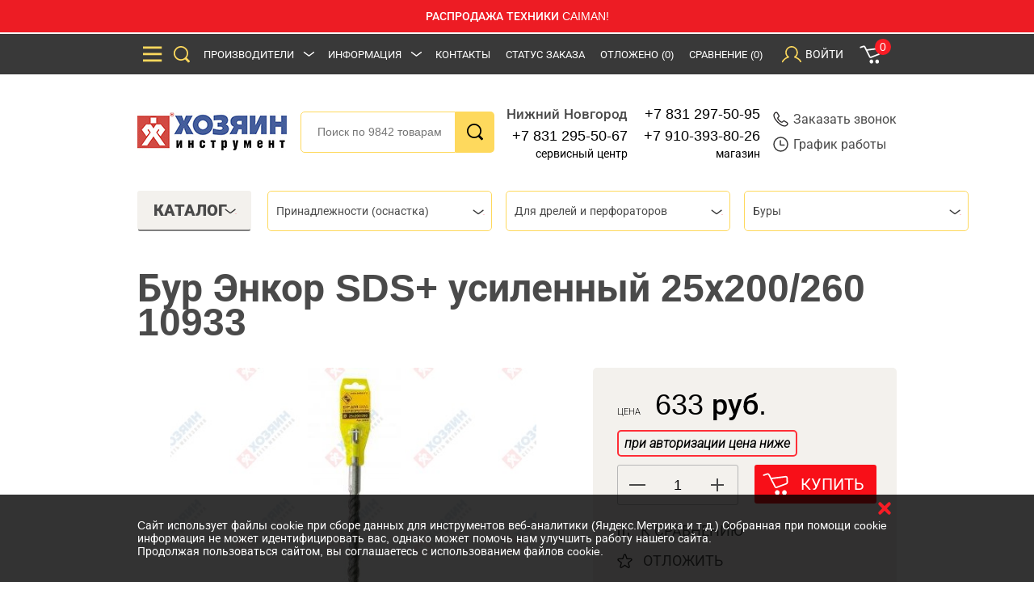

--- FILE ---
content_type: text/html; charset=utf-8
request_url: https://www.google.com/recaptcha/api2/anchor?ar=1&k=6Le1xtMUAAAAAF9rtNw0logyYRcCrAKhwEvXk-nW&co=aHR0cHM6Ly9ob3p5YWluLm5ub3YucnU6NDQz&hl=ru&v=PoyoqOPhxBO7pBk68S4YbpHZ&size=normal&anchor-ms=20000&execute-ms=30000&cb=o9bresoui5zl
body_size: 49394
content:
<!DOCTYPE HTML><html dir="ltr" lang="ru"><head><meta http-equiv="Content-Type" content="text/html; charset=UTF-8">
<meta http-equiv="X-UA-Compatible" content="IE=edge">
<title>reCAPTCHA</title>
<style type="text/css">
/* cyrillic-ext */
@font-face {
  font-family: 'Roboto';
  font-style: normal;
  font-weight: 400;
  font-stretch: 100%;
  src: url(//fonts.gstatic.com/s/roboto/v48/KFO7CnqEu92Fr1ME7kSn66aGLdTylUAMa3GUBHMdazTgWw.woff2) format('woff2');
  unicode-range: U+0460-052F, U+1C80-1C8A, U+20B4, U+2DE0-2DFF, U+A640-A69F, U+FE2E-FE2F;
}
/* cyrillic */
@font-face {
  font-family: 'Roboto';
  font-style: normal;
  font-weight: 400;
  font-stretch: 100%;
  src: url(//fonts.gstatic.com/s/roboto/v48/KFO7CnqEu92Fr1ME7kSn66aGLdTylUAMa3iUBHMdazTgWw.woff2) format('woff2');
  unicode-range: U+0301, U+0400-045F, U+0490-0491, U+04B0-04B1, U+2116;
}
/* greek-ext */
@font-face {
  font-family: 'Roboto';
  font-style: normal;
  font-weight: 400;
  font-stretch: 100%;
  src: url(//fonts.gstatic.com/s/roboto/v48/KFO7CnqEu92Fr1ME7kSn66aGLdTylUAMa3CUBHMdazTgWw.woff2) format('woff2');
  unicode-range: U+1F00-1FFF;
}
/* greek */
@font-face {
  font-family: 'Roboto';
  font-style: normal;
  font-weight: 400;
  font-stretch: 100%;
  src: url(//fonts.gstatic.com/s/roboto/v48/KFO7CnqEu92Fr1ME7kSn66aGLdTylUAMa3-UBHMdazTgWw.woff2) format('woff2');
  unicode-range: U+0370-0377, U+037A-037F, U+0384-038A, U+038C, U+038E-03A1, U+03A3-03FF;
}
/* math */
@font-face {
  font-family: 'Roboto';
  font-style: normal;
  font-weight: 400;
  font-stretch: 100%;
  src: url(//fonts.gstatic.com/s/roboto/v48/KFO7CnqEu92Fr1ME7kSn66aGLdTylUAMawCUBHMdazTgWw.woff2) format('woff2');
  unicode-range: U+0302-0303, U+0305, U+0307-0308, U+0310, U+0312, U+0315, U+031A, U+0326-0327, U+032C, U+032F-0330, U+0332-0333, U+0338, U+033A, U+0346, U+034D, U+0391-03A1, U+03A3-03A9, U+03B1-03C9, U+03D1, U+03D5-03D6, U+03F0-03F1, U+03F4-03F5, U+2016-2017, U+2034-2038, U+203C, U+2040, U+2043, U+2047, U+2050, U+2057, U+205F, U+2070-2071, U+2074-208E, U+2090-209C, U+20D0-20DC, U+20E1, U+20E5-20EF, U+2100-2112, U+2114-2115, U+2117-2121, U+2123-214F, U+2190, U+2192, U+2194-21AE, U+21B0-21E5, U+21F1-21F2, U+21F4-2211, U+2213-2214, U+2216-22FF, U+2308-230B, U+2310, U+2319, U+231C-2321, U+2336-237A, U+237C, U+2395, U+239B-23B7, U+23D0, U+23DC-23E1, U+2474-2475, U+25AF, U+25B3, U+25B7, U+25BD, U+25C1, U+25CA, U+25CC, U+25FB, U+266D-266F, U+27C0-27FF, U+2900-2AFF, U+2B0E-2B11, U+2B30-2B4C, U+2BFE, U+3030, U+FF5B, U+FF5D, U+1D400-1D7FF, U+1EE00-1EEFF;
}
/* symbols */
@font-face {
  font-family: 'Roboto';
  font-style: normal;
  font-weight: 400;
  font-stretch: 100%;
  src: url(//fonts.gstatic.com/s/roboto/v48/KFO7CnqEu92Fr1ME7kSn66aGLdTylUAMaxKUBHMdazTgWw.woff2) format('woff2');
  unicode-range: U+0001-000C, U+000E-001F, U+007F-009F, U+20DD-20E0, U+20E2-20E4, U+2150-218F, U+2190, U+2192, U+2194-2199, U+21AF, U+21E6-21F0, U+21F3, U+2218-2219, U+2299, U+22C4-22C6, U+2300-243F, U+2440-244A, U+2460-24FF, U+25A0-27BF, U+2800-28FF, U+2921-2922, U+2981, U+29BF, U+29EB, U+2B00-2BFF, U+4DC0-4DFF, U+FFF9-FFFB, U+10140-1018E, U+10190-1019C, U+101A0, U+101D0-101FD, U+102E0-102FB, U+10E60-10E7E, U+1D2C0-1D2D3, U+1D2E0-1D37F, U+1F000-1F0FF, U+1F100-1F1AD, U+1F1E6-1F1FF, U+1F30D-1F30F, U+1F315, U+1F31C, U+1F31E, U+1F320-1F32C, U+1F336, U+1F378, U+1F37D, U+1F382, U+1F393-1F39F, U+1F3A7-1F3A8, U+1F3AC-1F3AF, U+1F3C2, U+1F3C4-1F3C6, U+1F3CA-1F3CE, U+1F3D4-1F3E0, U+1F3ED, U+1F3F1-1F3F3, U+1F3F5-1F3F7, U+1F408, U+1F415, U+1F41F, U+1F426, U+1F43F, U+1F441-1F442, U+1F444, U+1F446-1F449, U+1F44C-1F44E, U+1F453, U+1F46A, U+1F47D, U+1F4A3, U+1F4B0, U+1F4B3, U+1F4B9, U+1F4BB, U+1F4BF, U+1F4C8-1F4CB, U+1F4D6, U+1F4DA, U+1F4DF, U+1F4E3-1F4E6, U+1F4EA-1F4ED, U+1F4F7, U+1F4F9-1F4FB, U+1F4FD-1F4FE, U+1F503, U+1F507-1F50B, U+1F50D, U+1F512-1F513, U+1F53E-1F54A, U+1F54F-1F5FA, U+1F610, U+1F650-1F67F, U+1F687, U+1F68D, U+1F691, U+1F694, U+1F698, U+1F6AD, U+1F6B2, U+1F6B9-1F6BA, U+1F6BC, U+1F6C6-1F6CF, U+1F6D3-1F6D7, U+1F6E0-1F6EA, U+1F6F0-1F6F3, U+1F6F7-1F6FC, U+1F700-1F7FF, U+1F800-1F80B, U+1F810-1F847, U+1F850-1F859, U+1F860-1F887, U+1F890-1F8AD, U+1F8B0-1F8BB, U+1F8C0-1F8C1, U+1F900-1F90B, U+1F93B, U+1F946, U+1F984, U+1F996, U+1F9E9, U+1FA00-1FA6F, U+1FA70-1FA7C, U+1FA80-1FA89, U+1FA8F-1FAC6, U+1FACE-1FADC, U+1FADF-1FAE9, U+1FAF0-1FAF8, U+1FB00-1FBFF;
}
/* vietnamese */
@font-face {
  font-family: 'Roboto';
  font-style: normal;
  font-weight: 400;
  font-stretch: 100%;
  src: url(//fonts.gstatic.com/s/roboto/v48/KFO7CnqEu92Fr1ME7kSn66aGLdTylUAMa3OUBHMdazTgWw.woff2) format('woff2');
  unicode-range: U+0102-0103, U+0110-0111, U+0128-0129, U+0168-0169, U+01A0-01A1, U+01AF-01B0, U+0300-0301, U+0303-0304, U+0308-0309, U+0323, U+0329, U+1EA0-1EF9, U+20AB;
}
/* latin-ext */
@font-face {
  font-family: 'Roboto';
  font-style: normal;
  font-weight: 400;
  font-stretch: 100%;
  src: url(//fonts.gstatic.com/s/roboto/v48/KFO7CnqEu92Fr1ME7kSn66aGLdTylUAMa3KUBHMdazTgWw.woff2) format('woff2');
  unicode-range: U+0100-02BA, U+02BD-02C5, U+02C7-02CC, U+02CE-02D7, U+02DD-02FF, U+0304, U+0308, U+0329, U+1D00-1DBF, U+1E00-1E9F, U+1EF2-1EFF, U+2020, U+20A0-20AB, U+20AD-20C0, U+2113, U+2C60-2C7F, U+A720-A7FF;
}
/* latin */
@font-face {
  font-family: 'Roboto';
  font-style: normal;
  font-weight: 400;
  font-stretch: 100%;
  src: url(//fonts.gstatic.com/s/roboto/v48/KFO7CnqEu92Fr1ME7kSn66aGLdTylUAMa3yUBHMdazQ.woff2) format('woff2');
  unicode-range: U+0000-00FF, U+0131, U+0152-0153, U+02BB-02BC, U+02C6, U+02DA, U+02DC, U+0304, U+0308, U+0329, U+2000-206F, U+20AC, U+2122, U+2191, U+2193, U+2212, U+2215, U+FEFF, U+FFFD;
}
/* cyrillic-ext */
@font-face {
  font-family: 'Roboto';
  font-style: normal;
  font-weight: 500;
  font-stretch: 100%;
  src: url(//fonts.gstatic.com/s/roboto/v48/KFO7CnqEu92Fr1ME7kSn66aGLdTylUAMa3GUBHMdazTgWw.woff2) format('woff2');
  unicode-range: U+0460-052F, U+1C80-1C8A, U+20B4, U+2DE0-2DFF, U+A640-A69F, U+FE2E-FE2F;
}
/* cyrillic */
@font-face {
  font-family: 'Roboto';
  font-style: normal;
  font-weight: 500;
  font-stretch: 100%;
  src: url(//fonts.gstatic.com/s/roboto/v48/KFO7CnqEu92Fr1ME7kSn66aGLdTylUAMa3iUBHMdazTgWw.woff2) format('woff2');
  unicode-range: U+0301, U+0400-045F, U+0490-0491, U+04B0-04B1, U+2116;
}
/* greek-ext */
@font-face {
  font-family: 'Roboto';
  font-style: normal;
  font-weight: 500;
  font-stretch: 100%;
  src: url(//fonts.gstatic.com/s/roboto/v48/KFO7CnqEu92Fr1ME7kSn66aGLdTylUAMa3CUBHMdazTgWw.woff2) format('woff2');
  unicode-range: U+1F00-1FFF;
}
/* greek */
@font-face {
  font-family: 'Roboto';
  font-style: normal;
  font-weight: 500;
  font-stretch: 100%;
  src: url(//fonts.gstatic.com/s/roboto/v48/KFO7CnqEu92Fr1ME7kSn66aGLdTylUAMa3-UBHMdazTgWw.woff2) format('woff2');
  unicode-range: U+0370-0377, U+037A-037F, U+0384-038A, U+038C, U+038E-03A1, U+03A3-03FF;
}
/* math */
@font-face {
  font-family: 'Roboto';
  font-style: normal;
  font-weight: 500;
  font-stretch: 100%;
  src: url(//fonts.gstatic.com/s/roboto/v48/KFO7CnqEu92Fr1ME7kSn66aGLdTylUAMawCUBHMdazTgWw.woff2) format('woff2');
  unicode-range: U+0302-0303, U+0305, U+0307-0308, U+0310, U+0312, U+0315, U+031A, U+0326-0327, U+032C, U+032F-0330, U+0332-0333, U+0338, U+033A, U+0346, U+034D, U+0391-03A1, U+03A3-03A9, U+03B1-03C9, U+03D1, U+03D5-03D6, U+03F0-03F1, U+03F4-03F5, U+2016-2017, U+2034-2038, U+203C, U+2040, U+2043, U+2047, U+2050, U+2057, U+205F, U+2070-2071, U+2074-208E, U+2090-209C, U+20D0-20DC, U+20E1, U+20E5-20EF, U+2100-2112, U+2114-2115, U+2117-2121, U+2123-214F, U+2190, U+2192, U+2194-21AE, U+21B0-21E5, U+21F1-21F2, U+21F4-2211, U+2213-2214, U+2216-22FF, U+2308-230B, U+2310, U+2319, U+231C-2321, U+2336-237A, U+237C, U+2395, U+239B-23B7, U+23D0, U+23DC-23E1, U+2474-2475, U+25AF, U+25B3, U+25B7, U+25BD, U+25C1, U+25CA, U+25CC, U+25FB, U+266D-266F, U+27C0-27FF, U+2900-2AFF, U+2B0E-2B11, U+2B30-2B4C, U+2BFE, U+3030, U+FF5B, U+FF5D, U+1D400-1D7FF, U+1EE00-1EEFF;
}
/* symbols */
@font-face {
  font-family: 'Roboto';
  font-style: normal;
  font-weight: 500;
  font-stretch: 100%;
  src: url(//fonts.gstatic.com/s/roboto/v48/KFO7CnqEu92Fr1ME7kSn66aGLdTylUAMaxKUBHMdazTgWw.woff2) format('woff2');
  unicode-range: U+0001-000C, U+000E-001F, U+007F-009F, U+20DD-20E0, U+20E2-20E4, U+2150-218F, U+2190, U+2192, U+2194-2199, U+21AF, U+21E6-21F0, U+21F3, U+2218-2219, U+2299, U+22C4-22C6, U+2300-243F, U+2440-244A, U+2460-24FF, U+25A0-27BF, U+2800-28FF, U+2921-2922, U+2981, U+29BF, U+29EB, U+2B00-2BFF, U+4DC0-4DFF, U+FFF9-FFFB, U+10140-1018E, U+10190-1019C, U+101A0, U+101D0-101FD, U+102E0-102FB, U+10E60-10E7E, U+1D2C0-1D2D3, U+1D2E0-1D37F, U+1F000-1F0FF, U+1F100-1F1AD, U+1F1E6-1F1FF, U+1F30D-1F30F, U+1F315, U+1F31C, U+1F31E, U+1F320-1F32C, U+1F336, U+1F378, U+1F37D, U+1F382, U+1F393-1F39F, U+1F3A7-1F3A8, U+1F3AC-1F3AF, U+1F3C2, U+1F3C4-1F3C6, U+1F3CA-1F3CE, U+1F3D4-1F3E0, U+1F3ED, U+1F3F1-1F3F3, U+1F3F5-1F3F7, U+1F408, U+1F415, U+1F41F, U+1F426, U+1F43F, U+1F441-1F442, U+1F444, U+1F446-1F449, U+1F44C-1F44E, U+1F453, U+1F46A, U+1F47D, U+1F4A3, U+1F4B0, U+1F4B3, U+1F4B9, U+1F4BB, U+1F4BF, U+1F4C8-1F4CB, U+1F4D6, U+1F4DA, U+1F4DF, U+1F4E3-1F4E6, U+1F4EA-1F4ED, U+1F4F7, U+1F4F9-1F4FB, U+1F4FD-1F4FE, U+1F503, U+1F507-1F50B, U+1F50D, U+1F512-1F513, U+1F53E-1F54A, U+1F54F-1F5FA, U+1F610, U+1F650-1F67F, U+1F687, U+1F68D, U+1F691, U+1F694, U+1F698, U+1F6AD, U+1F6B2, U+1F6B9-1F6BA, U+1F6BC, U+1F6C6-1F6CF, U+1F6D3-1F6D7, U+1F6E0-1F6EA, U+1F6F0-1F6F3, U+1F6F7-1F6FC, U+1F700-1F7FF, U+1F800-1F80B, U+1F810-1F847, U+1F850-1F859, U+1F860-1F887, U+1F890-1F8AD, U+1F8B0-1F8BB, U+1F8C0-1F8C1, U+1F900-1F90B, U+1F93B, U+1F946, U+1F984, U+1F996, U+1F9E9, U+1FA00-1FA6F, U+1FA70-1FA7C, U+1FA80-1FA89, U+1FA8F-1FAC6, U+1FACE-1FADC, U+1FADF-1FAE9, U+1FAF0-1FAF8, U+1FB00-1FBFF;
}
/* vietnamese */
@font-face {
  font-family: 'Roboto';
  font-style: normal;
  font-weight: 500;
  font-stretch: 100%;
  src: url(//fonts.gstatic.com/s/roboto/v48/KFO7CnqEu92Fr1ME7kSn66aGLdTylUAMa3OUBHMdazTgWw.woff2) format('woff2');
  unicode-range: U+0102-0103, U+0110-0111, U+0128-0129, U+0168-0169, U+01A0-01A1, U+01AF-01B0, U+0300-0301, U+0303-0304, U+0308-0309, U+0323, U+0329, U+1EA0-1EF9, U+20AB;
}
/* latin-ext */
@font-face {
  font-family: 'Roboto';
  font-style: normal;
  font-weight: 500;
  font-stretch: 100%;
  src: url(//fonts.gstatic.com/s/roboto/v48/KFO7CnqEu92Fr1ME7kSn66aGLdTylUAMa3KUBHMdazTgWw.woff2) format('woff2');
  unicode-range: U+0100-02BA, U+02BD-02C5, U+02C7-02CC, U+02CE-02D7, U+02DD-02FF, U+0304, U+0308, U+0329, U+1D00-1DBF, U+1E00-1E9F, U+1EF2-1EFF, U+2020, U+20A0-20AB, U+20AD-20C0, U+2113, U+2C60-2C7F, U+A720-A7FF;
}
/* latin */
@font-face {
  font-family: 'Roboto';
  font-style: normal;
  font-weight: 500;
  font-stretch: 100%;
  src: url(//fonts.gstatic.com/s/roboto/v48/KFO7CnqEu92Fr1ME7kSn66aGLdTylUAMa3yUBHMdazQ.woff2) format('woff2');
  unicode-range: U+0000-00FF, U+0131, U+0152-0153, U+02BB-02BC, U+02C6, U+02DA, U+02DC, U+0304, U+0308, U+0329, U+2000-206F, U+20AC, U+2122, U+2191, U+2193, U+2212, U+2215, U+FEFF, U+FFFD;
}
/* cyrillic-ext */
@font-face {
  font-family: 'Roboto';
  font-style: normal;
  font-weight: 900;
  font-stretch: 100%;
  src: url(//fonts.gstatic.com/s/roboto/v48/KFO7CnqEu92Fr1ME7kSn66aGLdTylUAMa3GUBHMdazTgWw.woff2) format('woff2');
  unicode-range: U+0460-052F, U+1C80-1C8A, U+20B4, U+2DE0-2DFF, U+A640-A69F, U+FE2E-FE2F;
}
/* cyrillic */
@font-face {
  font-family: 'Roboto';
  font-style: normal;
  font-weight: 900;
  font-stretch: 100%;
  src: url(//fonts.gstatic.com/s/roboto/v48/KFO7CnqEu92Fr1ME7kSn66aGLdTylUAMa3iUBHMdazTgWw.woff2) format('woff2');
  unicode-range: U+0301, U+0400-045F, U+0490-0491, U+04B0-04B1, U+2116;
}
/* greek-ext */
@font-face {
  font-family: 'Roboto';
  font-style: normal;
  font-weight: 900;
  font-stretch: 100%;
  src: url(//fonts.gstatic.com/s/roboto/v48/KFO7CnqEu92Fr1ME7kSn66aGLdTylUAMa3CUBHMdazTgWw.woff2) format('woff2');
  unicode-range: U+1F00-1FFF;
}
/* greek */
@font-face {
  font-family: 'Roboto';
  font-style: normal;
  font-weight: 900;
  font-stretch: 100%;
  src: url(//fonts.gstatic.com/s/roboto/v48/KFO7CnqEu92Fr1ME7kSn66aGLdTylUAMa3-UBHMdazTgWw.woff2) format('woff2');
  unicode-range: U+0370-0377, U+037A-037F, U+0384-038A, U+038C, U+038E-03A1, U+03A3-03FF;
}
/* math */
@font-face {
  font-family: 'Roboto';
  font-style: normal;
  font-weight: 900;
  font-stretch: 100%;
  src: url(//fonts.gstatic.com/s/roboto/v48/KFO7CnqEu92Fr1ME7kSn66aGLdTylUAMawCUBHMdazTgWw.woff2) format('woff2');
  unicode-range: U+0302-0303, U+0305, U+0307-0308, U+0310, U+0312, U+0315, U+031A, U+0326-0327, U+032C, U+032F-0330, U+0332-0333, U+0338, U+033A, U+0346, U+034D, U+0391-03A1, U+03A3-03A9, U+03B1-03C9, U+03D1, U+03D5-03D6, U+03F0-03F1, U+03F4-03F5, U+2016-2017, U+2034-2038, U+203C, U+2040, U+2043, U+2047, U+2050, U+2057, U+205F, U+2070-2071, U+2074-208E, U+2090-209C, U+20D0-20DC, U+20E1, U+20E5-20EF, U+2100-2112, U+2114-2115, U+2117-2121, U+2123-214F, U+2190, U+2192, U+2194-21AE, U+21B0-21E5, U+21F1-21F2, U+21F4-2211, U+2213-2214, U+2216-22FF, U+2308-230B, U+2310, U+2319, U+231C-2321, U+2336-237A, U+237C, U+2395, U+239B-23B7, U+23D0, U+23DC-23E1, U+2474-2475, U+25AF, U+25B3, U+25B7, U+25BD, U+25C1, U+25CA, U+25CC, U+25FB, U+266D-266F, U+27C0-27FF, U+2900-2AFF, U+2B0E-2B11, U+2B30-2B4C, U+2BFE, U+3030, U+FF5B, U+FF5D, U+1D400-1D7FF, U+1EE00-1EEFF;
}
/* symbols */
@font-face {
  font-family: 'Roboto';
  font-style: normal;
  font-weight: 900;
  font-stretch: 100%;
  src: url(//fonts.gstatic.com/s/roboto/v48/KFO7CnqEu92Fr1ME7kSn66aGLdTylUAMaxKUBHMdazTgWw.woff2) format('woff2');
  unicode-range: U+0001-000C, U+000E-001F, U+007F-009F, U+20DD-20E0, U+20E2-20E4, U+2150-218F, U+2190, U+2192, U+2194-2199, U+21AF, U+21E6-21F0, U+21F3, U+2218-2219, U+2299, U+22C4-22C6, U+2300-243F, U+2440-244A, U+2460-24FF, U+25A0-27BF, U+2800-28FF, U+2921-2922, U+2981, U+29BF, U+29EB, U+2B00-2BFF, U+4DC0-4DFF, U+FFF9-FFFB, U+10140-1018E, U+10190-1019C, U+101A0, U+101D0-101FD, U+102E0-102FB, U+10E60-10E7E, U+1D2C0-1D2D3, U+1D2E0-1D37F, U+1F000-1F0FF, U+1F100-1F1AD, U+1F1E6-1F1FF, U+1F30D-1F30F, U+1F315, U+1F31C, U+1F31E, U+1F320-1F32C, U+1F336, U+1F378, U+1F37D, U+1F382, U+1F393-1F39F, U+1F3A7-1F3A8, U+1F3AC-1F3AF, U+1F3C2, U+1F3C4-1F3C6, U+1F3CA-1F3CE, U+1F3D4-1F3E0, U+1F3ED, U+1F3F1-1F3F3, U+1F3F5-1F3F7, U+1F408, U+1F415, U+1F41F, U+1F426, U+1F43F, U+1F441-1F442, U+1F444, U+1F446-1F449, U+1F44C-1F44E, U+1F453, U+1F46A, U+1F47D, U+1F4A3, U+1F4B0, U+1F4B3, U+1F4B9, U+1F4BB, U+1F4BF, U+1F4C8-1F4CB, U+1F4D6, U+1F4DA, U+1F4DF, U+1F4E3-1F4E6, U+1F4EA-1F4ED, U+1F4F7, U+1F4F9-1F4FB, U+1F4FD-1F4FE, U+1F503, U+1F507-1F50B, U+1F50D, U+1F512-1F513, U+1F53E-1F54A, U+1F54F-1F5FA, U+1F610, U+1F650-1F67F, U+1F687, U+1F68D, U+1F691, U+1F694, U+1F698, U+1F6AD, U+1F6B2, U+1F6B9-1F6BA, U+1F6BC, U+1F6C6-1F6CF, U+1F6D3-1F6D7, U+1F6E0-1F6EA, U+1F6F0-1F6F3, U+1F6F7-1F6FC, U+1F700-1F7FF, U+1F800-1F80B, U+1F810-1F847, U+1F850-1F859, U+1F860-1F887, U+1F890-1F8AD, U+1F8B0-1F8BB, U+1F8C0-1F8C1, U+1F900-1F90B, U+1F93B, U+1F946, U+1F984, U+1F996, U+1F9E9, U+1FA00-1FA6F, U+1FA70-1FA7C, U+1FA80-1FA89, U+1FA8F-1FAC6, U+1FACE-1FADC, U+1FADF-1FAE9, U+1FAF0-1FAF8, U+1FB00-1FBFF;
}
/* vietnamese */
@font-face {
  font-family: 'Roboto';
  font-style: normal;
  font-weight: 900;
  font-stretch: 100%;
  src: url(//fonts.gstatic.com/s/roboto/v48/KFO7CnqEu92Fr1ME7kSn66aGLdTylUAMa3OUBHMdazTgWw.woff2) format('woff2');
  unicode-range: U+0102-0103, U+0110-0111, U+0128-0129, U+0168-0169, U+01A0-01A1, U+01AF-01B0, U+0300-0301, U+0303-0304, U+0308-0309, U+0323, U+0329, U+1EA0-1EF9, U+20AB;
}
/* latin-ext */
@font-face {
  font-family: 'Roboto';
  font-style: normal;
  font-weight: 900;
  font-stretch: 100%;
  src: url(//fonts.gstatic.com/s/roboto/v48/KFO7CnqEu92Fr1ME7kSn66aGLdTylUAMa3KUBHMdazTgWw.woff2) format('woff2');
  unicode-range: U+0100-02BA, U+02BD-02C5, U+02C7-02CC, U+02CE-02D7, U+02DD-02FF, U+0304, U+0308, U+0329, U+1D00-1DBF, U+1E00-1E9F, U+1EF2-1EFF, U+2020, U+20A0-20AB, U+20AD-20C0, U+2113, U+2C60-2C7F, U+A720-A7FF;
}
/* latin */
@font-face {
  font-family: 'Roboto';
  font-style: normal;
  font-weight: 900;
  font-stretch: 100%;
  src: url(//fonts.gstatic.com/s/roboto/v48/KFO7CnqEu92Fr1ME7kSn66aGLdTylUAMa3yUBHMdazQ.woff2) format('woff2');
  unicode-range: U+0000-00FF, U+0131, U+0152-0153, U+02BB-02BC, U+02C6, U+02DA, U+02DC, U+0304, U+0308, U+0329, U+2000-206F, U+20AC, U+2122, U+2191, U+2193, U+2212, U+2215, U+FEFF, U+FFFD;
}

</style>
<link rel="stylesheet" type="text/css" href="https://www.gstatic.com/recaptcha/releases/PoyoqOPhxBO7pBk68S4YbpHZ/styles__ltr.css">
<script nonce="0I0f3HAkgDVW0eUUQ3OCzg" type="text/javascript">window['__recaptcha_api'] = 'https://www.google.com/recaptcha/api2/';</script>
<script type="text/javascript" src="https://www.gstatic.com/recaptcha/releases/PoyoqOPhxBO7pBk68S4YbpHZ/recaptcha__ru.js" nonce="0I0f3HAkgDVW0eUUQ3OCzg">
      
    </script></head>
<body><div id="rc-anchor-alert" class="rc-anchor-alert"></div>
<input type="hidden" id="recaptcha-token" value="[base64]">
<script type="text/javascript" nonce="0I0f3HAkgDVW0eUUQ3OCzg">
      recaptcha.anchor.Main.init("[\x22ainput\x22,[\x22bgdata\x22,\x22\x22,\[base64]/[base64]/bmV3IFpbdF0obVswXSk6Sz09Mj9uZXcgWlt0XShtWzBdLG1bMV0pOks9PTM/bmV3IFpbdF0obVswXSxtWzFdLG1bMl0pOks9PTQ/[base64]/[base64]/[base64]/[base64]/[base64]/[base64]/[base64]/[base64]/[base64]/[base64]/[base64]/[base64]/[base64]/[base64]\\u003d\\u003d\x22,\[base64]\\u003d\\u003d\x22,\[base64]/DpsO7McKYKwoaFsO1wqTDh8KYwp/CilXCqcOyOcKiw6nDlcKdSsKgPsKCw4BBNkczw4HCv3XCjcKBZmLDuE7CkEoYwpnDjxlkK8KgwrjChlfChjpNwpk0wofCoUnCnDbDoFvDicK6IMOiw6plW8OQHHzDksOCw6DDmF0QGcOkwq/Cu1fCulsfHMKzR3/DpcK9WSTCiBjDrsKtNMOOwoFAOgnCnTTCgR5twpTDt3HDvsOlwokkOWpUbil1DSolbsOBw78Pfk3Do8Ojw4vDrcOnw4fDjEDDiMKqw63DicO0w5tWRV3DkTEjw6HDusOwK8OIw5HDshvCrEw1w7glwrM6SMOJwqLCl8ObYR5NARbDqGh3wp3DlMOiw51QQU/DrWQJw7NWb8OJw4vCv0U1w6RVccOkw4IgwrACSgZlwqMRCDMpFRbCoMODw4MSw7/Cu3tBLMKPXsK/wpNgDzvCqRAEw58BMMOBwpV9MhvDrcO1wrQ6aFoewqnCuXwcNVktwpY9dcKNfsO/EVZzcMOFDQnDr1bCixEoOSRwDcOpw5bCgBhNw4wOG2wAwoskR2vCilrCvMOkQXN/QsOlPcOkwqkXw7XCnMKEUUpCw6jCqglVwqkrecO+XDo9TSIPd8KLw6/Ds8KiwqHCvsOPw7p+wrB3Sj7DkMKwa0XCimlbwp9ELsKZwpbCv8Khw4bDrsOcwpc2wrUvw73DnMK7BMO/[base64]/[base64]/ChsOtclTCpmHDqcOHZsKvw7RXwoTCsMOswqplw6h9VxMzw5PCgcOyNcOnw6t+wqDDr2HChznCsMONw5TDo8KFZ8K+woMywp7CjcOSwrY1wqfDqCDDiAfDr0xOwqbCmFPDtjdaYMKbdsKqw7V7w6vDtMOWH8KUOFdsesONw6TDqsO/w7HDt8KEw7PClsOvOcK2bjHCkUbDqsOzwqvCm8ONw5XCjMKBEsOww5t0fVt2N3DDisO3c8Ogwrxyw7Qmwr3DmcOUw4ciwqrDocK1a8OFw7hBw6AlGcOcaQbDoVPCp3sNw4zCmcKhDg/CildHIFbDhsK2KMOSw4p/w6XDusKuIgwIfsOlfGsxFMOiWCHDnjppwpzDsW1Xw4PDiAnCqGMCwrYpw7bCpsO0wovDiRR/Q8KTWcKRMn4HBwXCnTLCoMKHw4bDshFRwo/DqMOpJcOca8OqAsOAwr/Cu03Ci8OCw7tNwpxawofDoHjCgnkWSMOow6HCpsOVwpIvO8K6w7vCmcK1ah3DqybCqAfDl1RSKmPDo8Kdw5NKGH/DnXddK1IKwoZsw5PChxJqYcOBw4JnZsKSSCIxw5M7cMKbw406wrVwHGdOasOcwpJPZmLDl8KhLMK6w74hQcOBw58RfEzDolvCtzPDqA/[base64]/CpcOrQBfDsG7CjQvCqCsnw5DDv2HDmzfDiWrCqMK1w6bCg1Y5YMOtwqnDqDFIwrbDthPCjDPDlcKdQMK9TVrCoMOnw7HDpkjDpT0Gwrp/wpTDhsKZMcKtZcO5e8OlwrZ2w4xHwqgRwpMaw7/DuG7DkcKKworDpsKPw4vDt8OIw790fDXDmnFZw6AgHMO8wopPfMOXWyd3wpcbwrh0wo/DvlfDqSPDv3TDjEALWy1TO8KYbDjCpcOJwpxKMMOlCsOkw4rCsk/Cv8Oge8Oaw7EzwrQQMwhZw49lw68RDMO0IMOObFVpwqLDvcOYwpLCvsKTDsOqw5XDo8OgSsKZJFTDsgfCrBfDp0jCtMO+w6LDqsOTw5HCuw5rEQ4XUsKSw6zCkgt0wpdgdg/CvhXDusO5wrHCoBTDjEbCmcKww7HDgMKvw7/DjDkODsOgGMK+TGvDj0HDmj/DuMO8fm3CuyxJwqxIw7/[base64]/DsMKBHMKAwq1sw6vChHHDsHHDj1Mow7VgY8OYKlTDrMKuw4pLcMOhOnrCvUs6w6nDscOMZ8O0woZyLsOjwr9RUMKQw6oyJ8KsEcOEWAJDwo/DoCDDiMKKDMKlwqjDpsOUwotww4/Ck2PCnsOyw6zCtUHDpMKKw7dowoLDqhJcw65cAXTDocK6w7nCuCEwJcO4BMKPFhx2A2nDgcK9w4DCocKowpVZwrnChsKIUmFrw77Cqz3Dn8KwwqgNTMKCwq/DscOYdgzDsMOdFErCqhMcwo/DmA0FwphOwrpow7AMw4jDjMODQ8Oow4trbh4MWcOxw5sRwoQ8ZidhWhfDkHzCrHNSw63DnCF1N2Ylw4xtw73Dn8OPNcKYw7/CgcKVPMKma8OawpJfw6nDhlIHwqIbwr80C8O1w4/Dg8OWZ3rCi8O2wqtnO8OBwoDCgMK5I8O9w7E4WG3Djxp7w6nCnGfDsMK4IMKZKjQjwrzCpng+w7BpDMO+aEbDtsKaw7tnwq/CncKUSMOTw6kaOMK5KsOow7U7w5hEw6vCjcOXwr9xw4DCk8OawqTCh8OeRsONw7ozEmIXdMO6QHHCmD/CiTLDi8KWQ3wXwoRGw7MNw5PCiwdAw7DDpcKLwqc6O8K5wrDDsBNxwqNnVGHCkWcdw7JVDll6fC/[base64]/wrfDtGHDmsOIY8OQwobCtlfDkcKew5vCrE43w57CkljDosOBw5pSCMOOEcOYwrfDrm1uN8OYwr43DcKGw7dwwpM/F25Uw73CvMO0wrBqY8KSw5TDig9he8Kxw453EMOvwqdrV8KiwqnCtHPDgsOScsOudETDjwNKwq/[base64]/Ct8Kfwo3CgMO7TWowwqbDsQvDkCURw7AJw65BwqbCvBMCw4EYwo5Gw7rCgsOXwrBCEVFCMGtyJHvCpUbChsObwqxjw4FLCcKbwoRvXWJHw58Gwo/DvsKowplgJ3/[base64]/AEoKd8O3M1xSaCbDhMKmwqgmwrYkBQTDo8OdccOaCsKjw6/[base64]/[base64]/CgsOpI21MOgwVfsO0wpPCkcKDwqHClg/DggPDvMK2w7/[base64]/DkDnDpSBDDsKUwozCp8Kdw53DpMOmw4XDicKbw5nCo8Krw6RKw5RLMsOUKMK6w4haw4XCslMKdGUbdsOYHxcra8KBNX3DsjxLCwlzwrvDgsOow7rCjsO4W8OCLMOaWU9Dw5Inw67Ch1AcesKHVgLDv3TCgsOxIm/Co8KoJcOeZSdlM8O2P8OzNX7DhA1Gwqw/[base64]/CgcO2EMKGVFrDumPDkMO4dybCoBvCoMKkf8KrdF1wRgVBDF/Dk8KFw6sRw7ZMHCQ4w7/CncKtwpXDpsKsw7jDkR8/[base64]/ClMOrw5vCp8OUeMO/P2zCh8Kgw6fDnwIGZWPDpG/DnA3DssK2alNKXsKZOsO2NnZ5PzAww61OZgzCpnlwASJyLcOJUQPCtsOYwrnDqjYeEsOxairCrzjDjcKuZ0Z3wocvFUnCqGYdw4jDl1LDr8KFWTnCiMOrw4caMMOUC8OgQGjCjyEswrLDmQXCgcKCw6vDksKIFUV/wrNSw7UtDsKfCcOkwqrCo2djw7fDghlww7PDkWnCjV8ewrAGRMORT8KSwpM9Kh/[base64]/CvkdJUmrCscOzPm9CwrV4wrQ3wqglbjEGwooLCV3Chy/Cj2NbwpvCssKQwpBtw73Dt8O2TmgzX8KzXcOSwoduY8OMw5oFC1ocw47Dmix+aMOrQMO9GsOqwpwqX8O+w4/CgC0KRhY0ZsKmBMOIw5BTNXPCpw8rLcO9w6DDkHfDi2ciw4HDq1vDjsKjw6bCmRYreiNNB8OZwr4YN8KkwoTDjcKIwqHCjwMsw55ZYnxTRsO9w5HCg1U/V8OkwrrCrkJmNVjCvQgeb8O/BcKKSATDh8OhT8KtwpMfwqnDrjPDkgdLPQRgNHnDtsKtNkHDusKgDcKRK2NWNcKdw45OasKSw5Fqw5bCsjzCt8KXT2PCvkHCrGjDv8KUwoR9JcKQw7zDusOgccOAwovDksONwqx7wr7DuMO3ISg0w5fDtH4ZZT/Cm8OEPMOKFAcOW8KvPcK6UlogwpgvFxzDiQ3DhFLCmMOcKMOVCcK3wpxndG1fw7BbMsO1chd7SDHCgMOLw4QCP198w7tvwr3DrD3Dj8OYw7bDuUx6AU0gTm0Vwpc2wpV/wpg3F8OdB8OtcsK/[base64]/[base64]/[base64]/w71owrA+R8OowrbCinhkwqYtGmZOw57CvA/[base64]/DqRhRw7YmEcOnw4PDhMOEYMOnSMOIZBPCrMOLRcO0w5I/[base64]/[base64]/DmXhjF8Ktw7TCs8Obw7DDn8KuBsOAw7/[base64]/wrwaVzlyYsOrw5rDmsOwwqfClsKXIcOVQA/ClAR3w7rCusO+CsKPw4w0w5xWYcOFw5hSGFrDpcOuw7JZUcOdSTjCpsOfTn4mdHg5dmbCvD1aMETCqMKNC1F+WsOPS8Ozw6XCpWvDvMKUw6oaw5DCuhLCuMKnJFHCjMKEa8OHFD/DpWTDnEV5wpo1w5wEwo3DiEPClsO7BSbDr8OCQ1XCvgjCjlhgw7bCnwllwod0w6fCv1J1wpAbMcO2N8Kmwq7Ci2RYw7zCncKbYcO4wplrw5M2wp3CvRgMPErDo0zCtMK3w6bCiAHDs1YsNF45C8Oxwp9kwo/CuMKvwpvDngrClSMqwoUBI8K9wrrDh8KYw6/Csj0WwrZbc8KywrnCg8O7XCU7woICNsOvZMKRw7I/QxjDl0ZXw5vCr8KCYVsqdmfCscKgC8KVwqfDu8KjJcKxwpYuccOAIzHDknzDkMOIa8Osw67Dn8KdwpZxUiwow6dQeCvDjMOtw4FmIzLDkRzCs8K+wqJTWSwew4vCux0iwp4UJzPDqMOUw5zDmk91w79/wrnCii/DlSFdw6TDiRvCmsKdwq04ScOtwpPDmFfDkz3DgcK8w6MPb3MOw5scwqgUKsOqBMOQwp/Chz/[base64]/DhMOuwqjCusOxJmkOVMKjw5UuwqTCnWx0SgdlwroVw5EqOX50VMOfw7xhXmHDkXXCiyJGwq/[base64]/wpvCqMOZw7pZw6Ncw64ewo/DrQljw54Yw4wkw4sbY8KTdsKqacKww7Y+GsKowqZkUcO3wqY1woxIwoE6w5TDgcOKLcOawrHCkRBKw71vw581GRdowqLCgsKtw6XDvETCs8OnIsOFwpoyKsO3woJVZX7CsMO7wo7CiArCusKnIcOfw6bDr1zCuMKwwqMswp/Dmj96Hz0KbMOwwrQawpTCkMKeXcOrwrHCi8OtwpTCjcONJAQhZMKaE8KaVSYKBm/CgChawr8OSljDv8KaEsKue8K8wqRCwp7Dpz9Dw7HDnMK/[base64]/CkMOfEcORw5kUf0/[base64]/[base64]/Cl0XCjFXDmWHDlMKvdDUSw5JSw4AkCcOIL8KKERt4AkjCvQPDhzXDpFbDpjXClMKXwrEMwqHCjsKsT3DDom3DiMODZw/ChRvDk8Kww7NCEcKfH3wcw5zCi0TDqhHDo8KOeMO0wq3DthEgHWHCohLCmGHCoHQeSgzCsMOAwro8w4bDisKOewDCnztoOnHDgMKrwp/DrFTDmcOaBwLDgsONACJAw4tNw5LCocKRa1rCicOoNhclXsK/OVPDnRrDsMOxEXnClCg1DMOPwoLCiMKnKMKWw7HCsCBrwp1gwrtLAj7ChMOJFcKvwr9/FWRDYB5KI8KvBgsHcBzDv311TQtjwqzCuTTCqsKww5rDmsOsw7Y7IA3CpMK3w7M1ZBLDusOcZBdYwpIkZWV4J8OJw4nDk8Krw4RJwrMLaCfDnHBPHsOGw49VesKiw5Y1woJXVsK7woAuLwEewr9GSMKlw65kwpnCtsKeeFDCjMKXVwM8wqMew5NBHQvCncObLH/DlgMKNAMxZC4ewpAoYhTDsw/DmcO/CDRDVcKyMMKiw6ZgfCbDjXHDrl4/w7cJYEbDhcOZwrDCvDbDvcO4VMOMw4tyPxVbZRPDuTF+wqDDucOOFRHCo8K9MgxpNsKEw7/DqcKpw5HCrTjClMOtN3nCvcKkw4o2wqDCgxDCn8OzHMOmw4kjAG8HwpPDhRVPSC7DjgMebR8Qw6giw6rDh8Obw7ALF2A3HB8fwr3CmGjClWIzFcKRPyTDnMOubQvDv0fCtMKYWxFYesKIw5jDkUU3w6/[base64]/DhnLCr8Ofw7nChi5qbcOWwoNFOF1Jc2/CuHQjV8Kaw7kIwr0gckbCk23CpHAdwq1Uw5nDt8OgwoLDvcOGADkZwr4EY8KGQmwLTynChmpnQCRWwo4dfVxDen5mf350BHU9w6UeF3nDt8O8csOIwpbDrQLDksKkE8O6VnB/wpzDucKlQTwHw68YUcK3w5fCtwPDqsKCWxrCqcKkwqPDpMOTw7hlwrrCncOJV0gzw7/ClkzCtC3CuUUlGCcBZjUzw6DCtcKzwqZUw4zClcK+RXXDiMK9f0jCkn7DhxTDvQxew40tw6zCrj5qw53CsTBNJljCgAkXFUPCrEIqw5rCuMOhKMO/wrDCg8KlHsK6AsK1w4R0wpBVwpLCgmPDsBM2w5XCiwEVw6vCuWzDvMK1YsO5Yi1dNsOIPX0kwoLCpMOyw4kNRcKgfknClRvDsgHCncKfOSN+SsKsw6LCogHCmsO/[base64]/DgGjCpHPDvWhPHsKmQMOqNMOdw61peClTwq4CVB4dHMKjSj5OC8KiLxwzwqvChk5ZBARkCMOQwqMccFzCqMOFCMO6wobCrwsYMsKSw459ccKmIQgKw4dESgrCnMONQ8K9w6/Dl1zCu04Tw4FQI8KswpDClEVnccO7wohQOcOCwrFyw4nCkMOdJA3Cl8O9Xm/Ds3EMw4cqE8KQQsOWSMOywqJrwo/Drn1fwpg/wphEwoUMwppDS8K3OF9LwoNbwqlOAwLDl8Orw57CrSYvw4RUVMOUw5bCusKtfRVcw4fCrGLCqCrDqsKxQzYNw7PCjzIGw6jCjSZVXWrDg8OBwocGwpTCkMOwwqsmwo1ED8OXw5vCsRHCscOUwp/CisOOwpNEw4syJT7DoRd6w5N/w5l2JA3Cmi0TWcO1TTEmWz7Dk8OVwobCoXPCmsOTw75yNsKBDsKBwoIxw53DnMKCQcKpw70Yw6ALwoh6cXjDkARKwokuw5YywrLDlsObLsOkwrrDhzQlwrAoQcO/SnTCmxNAw6IVJmNEw4TCsHt8esKkZMO7WsKoS8KtUF/CtCjDssOYAcKoJQ3CiVTDkMKrM8OVwqBTecKoUsKKw7/ClMKjwosNQ8OjwqTDhQ3Cm8OhwoHDvcOxPkYVABrDs2LDrygBL8K8AEnDgMKsw7cMOCBewrzCgMOqJi3CpkoAw7LCmDwbKMKce8Kbw4Vgwo8KRiI8w5TCghXCo8OGAFQAI0dfATzCs8O/RWXDkyvCmxgMTMOfwojCg8KkLEdiw6sTw7zCmzZhJBzCgRcDw51Nwr17RUwxLMOTwqLCpsKKwr9mw57DpcKqBgzCo8KnwrZhwobDlUHCmMOGXDrCncK1w6F2w5cAwrLCnMK6woBfw4LCjF/[base64]/DvsKewqjDrCkpwqHDgMKaKcOcTsKsP8KcNcKjw41bwqbDmcOnwoXCncKdw6/DvcOAQcKfw6Ybw5JIKMKbw4Q/wqLDt1ldXQlUwqNnwq8vPFxSHsOaw4PCgsO+wqjCpSbCnCAQAcKFYcOiH8Ocw4vCqsOlVD/Du2V4OxXDmcKxKsOeMT1YSMK1Rk/DkcKEWMOjwobCk8OEDcKqw5TDoEzDrCDCmVXChsOswpTDjsKiZDQhA1URKQrCtsKdw57ClMKAw7vCqMKOe8OqHCt/XnUsw4sPQcOpFBrDlcK/wo8Rw5HCuX1Cw5PCpcKdw4rDlnrCgcK4wrHCtMOSwq0Sw5NhNsOfwqbDl8KiH8OyO8O2wpPCksKqIBfCgB7DsWHClMObw7phJldDHcODwqIyMsK+wrPDm8OgTAHDvMKRccOkwqrCkMK2SMKmERQyRTTCr8OGXcKDR39Pw5/CpRcXMsObGwpEwrvDt8OSbVHCksKzw4hNGMKLSsOPwqdJw4hNSMOuw6UxFC5IdQNYYnXDlsK2AMKoL0LDksKGNsKPSFAowrDChMO+acOydA/[base64]/DtcKfwqjCgcOqw5PClGbCiS7DusOnwokHJcK2w7dqwrTCrRwWwqBUAmvDuAXDqMKhwp8HNH7CoAvDk8K2X2rDhQ08c10mwoEFB8KewrzCgcOqesKCJjpGZxk+wocQw6LCkMONHXJwd8K3w6MRw49eZWUWHk7DscKOFTwRch3CnsOPw53CnX/CusO4ZjxbGinDlcOUNz7CmcORw4jDnijDqzEiXMKOw49pw6rDtDkrw6jDgX5XA8Ocw41Xw6VPw4FXN8K7MMOcPsOwOMKJwqglwqwPw7kNWMOzE8OmEcOJw5rCvsKGwqbDlA5/w6LDtmMWD8O1d8KdecKiUcOvLDRRBsOEwojCnsOLwqvCs8KheWpoesKhTV1uw6PCpMKjwpvDn8KqH8ONSwoJYFUMe30BCsKEfcOKwrTCmMKHw7s4w6rCi8OLw6NXW8ONRMOPeMOqw5YEwpDDl8O9wqDDmMK/wrQDAhDDuWzCqsKCdUfDocOmw53DpxDCvBfDmcKpw54lfMO0D8Oawp3CvnXDiihGw5zDgsK3ZMKuw4LDhMOnwqdhJMKuwonDtcKIeMO1wpAUVcOTaTvDqsO5w4XCiztBw6DDrsKTO3bCrlTCoMKRwp4xwpl6a8K1w7hAVsOLZAvCgMKpNy/CkE3CmF5FbcKfNE7DjVzCiTrCi3nCu37Cpkw2Z8OQZsKbwoXDnsKLwoPDgQXDg3/CoU3CnMKiw6YNLwrDsD3CmQzCt8KMGMOvw5p5wocIecKTdFwrw4NYDntVwqvCpMOXCcKUOTrDpG/CosO0wqLCkQ5iwrjDqCTDtV8BIibDsXUaXBHDmcOCL8Ohwpkxw784wqIyRxkCPmPCgsONw6bCkGkAw5/DqDDChBzCu8Ozw7EuBVcyZsKhw43Ds8KlYsOMw4ERw6kLw4oCD8Kuwqp5w5oawoNcWsOKD3lLdcKGw78fw7PDhcOdwr4/[base64]/wrnCs8KGw7/CtcK4wrBuYQkDwq/DlhzCoz9CdsK9ZcO7wrTCn8Oew4UQwobCnMKlw7sbSg1nFS1OwplBw4PDvsOpZcKTAyvCqMKFwoXDuMOJPcOxZcObR8KOasKcOwDDuj3DvxTDvVPCksOpGBPDiXPDvcKIw6cXwr/DuSBxwqnDoMO5ZsObTVpDVmN0wps+TMOewoLDiEsAKcOSwo9ww4AEES/CkE0RKHsnAGjCrGdYPWHDoi7Dgnhyw6rDu1JSw7fCm8KVVV5rwrPCpcK3w59tw6pjw6cpYcO4wr3CsSLDr3HCmVJjw4DDkGbDtsKDwp0twqY3GMK3wrDCi8Odwphsw4RbwobDtBPCkDl8RnPCs8Ohw4DCucKLEcOuw5nDkEDDl8OYTsKKNXEBw6/[base64]/Dq8OQwoXCl2sbK8OPBcO6wrPCm3fCqxPDkUrCjxTCmQ97FsKdEXp5aBAtw4lKc8KLw7c+WMKFcVEWVWzDpArCmsOhDUPDqldCZsKvdnbDu8OPdkrDr8O9EsOjEFx9wrXDsMOaJijCmMKoLGbDqXtmwrhPwpgww4dbw5xwwpkpSy/CoSjDjcKQDwETYzvCmMKaw61pNlPCr8OtVwLCrBfDgMKhKcO5AcO6H8Ohw4t5wrzDm0TCphLDrBx/wqnDt8KmSl9cw6d+OcOVcMOzwqFpRMK1ZFoUXDBww40DSBzClXDDo8K1dGbCuMOnwprDmMOZdAMMw7vCmsOMw7DDqkLCtkFTaDRCfcO3D8Oqd8Otf8KzwpwswofCn8OoJMOiew3CjAgCwrUxDMK1woPDp8K2wo43wq1IHmjDqUfCgirCvV/Cnhl/wosIAGc6MHl9w5cbQsKHwovDqUPCscOJDnjDgDfCpxTCuGlVbWMpQTQ2wrRwD8KYXcOmw4ZXXm3CqsOLw53Dox/DssOwUwQLIzfDuMK3wrgkw7Q6worDtzpUV8KmTsK9V1LDr0cowofCjcO2wrUPw6NdTMOJw5JMw4wlwoIDQcKaw5nDncKKPMOfCmHCrhZqwqbCgB3DisKQw6gZGMKSw6DCgBZtHV7DtgpNO3XDrlhBw5jClcOUw5JkFBgRDMOmwpvDgMKORMOjw4JYwoEUY8K2woo/ScKlKUInMzBFwpHDr8OwwpLCqcOaH0U3wrUHYMKPYSLCoEHCnMKqwrYkClo6wrh6w7RJSsOvK8O/wqsVQmo4V3HDmsKJRMOKfcKELsOWw4Vmwq0rwo7CtMKxw5YTfFvDiMKBwowkJ2PCvcOYw63Cl8O0w6diwpVUVnzDog7CpCfDj8KEw5nCqFVaVMKUwo7CvGBMM2rCrwAIw75tLsKmdGd9UC7DsVhLw6x5wrHDo1XDqFs7w5dHIjnDr3fCisO1w61rb2DCkcKUw6/CrMKkw4kZBsKhZh/Ci8KNKipNwqALDDhEfcOsNMORI0fDnBYpeHTDqVFOwpYLM3zDhMKkCMOdwrLDhnDCicOuw5zCmcKUOBsuwqHCnMKzwqxAwrJrWsKwFcOqZ8Ohw453wqLDmB3CscKyKRXCsFjCmcKpfkXDpcOtXcO4w5jCjMOGwooDwqlyYXbDnMOBNCQRwpTDigXCsFDDoVI/CA9xwp7DkGwRJkrDlVHDrcOkcjxNw65nMRcnVMKrWcO+G3vCm3zDrsOcw7A4wqB0TV0ww4Rsw7nCtCnCqmZYN8ObPjsdwp9RfMKlOMO6wq3CmAZLw6Nlw4bDmFPCmjfCtcK/J0XCixTDsHpdw68IWC7Dh8KSwpI1S8OAw57DiDLCnFDCnTlfccOSfsONKsOWGQYiHmdgwpIqwqrDhicBPMOMwpPDgMKgw4cQecOoGcOWw7IOw78FE8ODwoTDvgjDuxjDssOYdCXCnMK/[base64]/wrLCpsOrw59hwrjChRkidGpzw5vCv8KRIgQ8J8KDw7pIflfCvcO1H0HCrmJKwrEpwpBaw7dnLSQ2w4rDqcK4cx3DvSszwqDCt0lyS8OOwqLChcKow6Byw4RyD8OSJmrCjhbDnRAbS8KHwoU7w6rDo3daw5hlQcKBw5/Du8OTEX/[base64]/DvsOyCFoWNgtKT07DvSIgwpLDqDbDlcOaw6nCsQ/DicO7ZcKAwofCh8ONCsOzKyXCqRwiYsONHE7DsMOkY8KoDMKQw6/[base64]/[base64]/CsgrDkmxkAnIuwqTDiMKNw6p9wpo5KMKHwqIgwovCmMOVw7vDgQ7Dg8OHw7fDuUsCLDnCksOyw79lUMO0w79rw4HClAZnw4t1Y1RBNsOhwpN/wpLCpMOaw7Y5asKDDcObdcKPFmpZw4Inw6XCnMKFw5/Ds1rCqGh/YEYYwpTCk1s1wr9IScKjwpVsasO8ax5WRG4zTsKcwqnCiS0pG8KPwoBTGcOTRcKww5XDnHUAw7rCnMKkwrVEw70fBsOJwpnCuyjDmMKVwp/[base64]/[base64]/wrvCqGknScObJj9iw4Buwq/CmW/Cu2LDkx/CtMOdwr1Xw4RNwq/DlsOtGcOWZWXCosKowrExwpxGw6VNw5xPw5MIw49vw7IYBXpxw7YgPksaazLCrGwQw5XDjsKaw5vCncKFacKAM8Otw7VMwodtc3TCohAuGE0pwpnDuxQ9w6LCjcKww6wAZCFZw4/CsMKzUWjCnsKWGMO9DiTDqHU4BSzCksO1VRx4QMKObzDDvcKpd8KVVSzCrzUuw7rCmsOWQMOvw4vDqDHCs8KsFWjCj0dpw5h/wpIawrlzW8O3L2QhQT4Rw7gDdjjDqsKCZ8O4wqfCjcKtwqULRxfDnRvDp1VrITvDpcOQJ8KJwqI8TMK7EsKOQMOGwoYTTAQeeAHClcOCw54cwoDCtcKswq8+wq0lw6RGJcKLw5EYecKAw5Y3KVnDr0h0GG7CrFjCjQp/w6LClxTDu8KXw5XCnGcXTcKrXnIXdcOYAcOqwpLDr8OWw48gwrzChcOqTxHCgkxHwqHDv3FmdMKBwp1WwpTCmi/CnkNAciExw7LDrMOow6JCwoUPw4bDhMKTOibDq8K/wrtkwqooDcO6cgLCrMKlwr/[base64]/Cq2vChATChl7Dul4KOcK2BsKsw7vCrjXDmFbDjMK2VRjDiMKLI8OowpXDm8K1acOpCsKLwp0lJVsPw4bDkHXClMOhw6fCnRnDp2DDrQFLw6jCucOXw5cRPsKkw7HCtinDosOtNBrDlsONwrQadhZzMcKeEGN/w79+QsOjwqbCicODCsKvw6vCk8KPw63Ct0l3wpVpwoRewpnCp8O9HE3Cm1nDuMKqZDoLwp9owpNlLcK9XxEnwpXCucOjw5gQMDYaTMKoFcKGRMOabAQxwqFdw4FfNMKzasO/MsOWTsOXw6xsw73CrcK7w6XCuEkmGsOzw4wNwrHCrcKcwrIewo9BKnFIFMOsw78zw6wASg7DqWHDl8ONHCjCj8OqwrPCqBjDoglPWB0HHUbCqnPClMKjVWxcwr/DmsO4KQUECcOCMHtfwopLw70hPMOtw7rCjw9vwqU4NUHDiTHDlcOBw7oGIMOna8OOwpAHSCPDpMKTwq/[base64]/Cv8KDw6t8wqMmBVQSw6HDjMOKNcKYdTnDvMO5wozCicKgw4fCmcKtwrvCgSLDm8KPwot5w7/CgcK1KCPDtA9CKcK6wrLDrMKIwpwkwp4+Y8Ojw7V5I8OUfMO8wrXCsT0swp7DpcOeCcK8woF6WkYQw40ww6zCh8Ksw7jDpizCrsKnZTTDqMO8woTDl0QSwpRYwrNxd8Ksw5MXwpnCqgUzWRZAwo/CgEHCm2RXwoAuwo7Dl8KxM8K9woUpw7BLScOPw6M6w6I6wp/CkAzCs8OXwoUGSCZowphiHwTDlW/Di1dfMwBjwqNKE3RQwoI4JsOaa8KNwq/[base64]/CpsKvZ8KTwrnCs0jDumjCpMK9P2MPwoRBLijCtwvChyfCpsK3PjFuwpjDgUbCssOfw7LDrcKUI3gcdcOfwp/CiizDtMKDcVpFwq4SwoLChkTDqBs8OcK8w7rDtcOSFF3CgsKEGTnCtsO+ZxXCjsO/a2/ChE0QOsKZRMOlwr/DkcKZwqTCtUTDgsKcwoNNU8O5wqJcwoLCvmHCmz7DhcKhOwnCtQXCjMKvJU3DqMOew4bCpVlmHcOVYkvDrsK9W8OPXMK6w5cEwqUrw7rCtMK3w53CocKswqgawo/Cr8KmwrnDiXnDmlg1GQZceixXw4tZecOqwp17w6LDp0YUEDLCkA0Bw4Fdw4phwrXDtGvCnHUBwrHDrWVmw53Drn/[base64]/CjzjCpcOTw7gaDxDCvXjCrcOyO8Odw7cYwrQUw5DClsKYwp9hWmbCqA11LRMCwqvChsKKMsOqw4nCtn8Nw7ERLDjDjcKkc8OnMsKzf8KNw73Cg2hWw6fCvcK/wrBVw5DCoEbDpsKBacO5w7tQwo/ClTDCqEdVQyDCh8KHw4BGY0DCtjjDgMKnZRjDqyoLJivDvjrDucO2w7MkZBFAC8OTw6HCpDJvwpLCscKgw4Qkw6wnw4RRwo5hB8KLwp/DicOAw4sCTBF+X8KKKTjCjMK2CsKfw5IYw7Unw7B7VlIrwpjCrsKQw77DqFx0w7lgw51Zw50ywo/CnHnCv07DmcKGSRfCrMO3fDfCmcO0K2fDi8OudnNWKm14wpDDnRMkwqYMw4VNw6Auw5BWMgLCqngQOMKew7zCpsKUPcKuQk7CoX0rw4p9wrbDscOUNmdkw5LDmMKqIGzDg8OXw43CuWDClsKQwp4XacKLw4pfexPDtcKWwqnCijzCkA/DlMOIGlnCmMOeWGPCuMK8w4kYwoTCgSpDwp/Ct0PCoxTDmcOVw6XDv204wrrDpsKfwqvCgH3Cv8Kvwr/[base64]/DtcKfwovDkxAvOcObB8KfCnbDnR/CohAoKjzDnkxXDcOaSSLDlcOMwo98CU/[base64]/SAdww7LCki/CgSfDry/CvAtiPsOeGmoDw6N0w4vDjcK0w5TDpMKfEDsRw5rDpy9Iw70jah5GexbChDLClFvDtcO6w7U/w77Ds8KCw78EMzUlcsOIw7rCnA7DnTnCusOGG8KtwojCh1TCv8KgLcKVw5hJQEcqIMONwq9qdhrDp8OOUcK7w4LDsTcWVCjDsyEvw7oZw4HDjxnDmh83wqDDucKGw6Qhwq/CsUwRCcO1VWdEwrl9LMOldmHCocOVPyPDtgAMwotdbsKfCMOSw5RKUsKIfhzDp2UKw6UVwrgtcT5wQ8KhXsKewpBsR8KKW8OuW1oww7bDox/[base64]/[base64]/DosOzPCPDtsOORsKbw4XDpyljPULCncOXe27CoHZgwrrDnMK4SWjDr8OHwpg8wq8GIcKedMKqeH7DmHLCjB4mw5pYQnDCmcKRw7bCk8OmwqPCtMKdwpt2wqRAwqXDpcKswr3DnsKqwr8ew5jCnErDn2t/w7TDv8Kjw63Cm8Ocwo3DmsKUATzDj8KHYXdVMcKyccO/[base64]/w6YhbEI9wowjSsO0a8OwIsKmwpZGw408w6TDkzfDgsK3CsKGw5TCosO5w4d8GV3DtRLDvMOpw7zDh3oENzsGwr9WLcKqw5xNV8Ojwrtgw69Sd8O3awkGwrvDq8KfIsOTw6VJaz7CqR/[base64]/[base64]/Dl8KUw6/[base64]/w4VNwpvDjwJxccOMwpPDiMOYNcKLwr7Dl8K/NMOawq3CmzN1YGoYTHPDuMKowrJ/b8KnDwR8w5TDnVzCoijDnVcoacK5w6tAAsKIwoFuwrHCt8OSaj/[base64]/CjMKjDMOewrAzwq9twqRcwrtrwp7Dum/Ck0nDkT3DiyjClw9SEcOCKcKNXGPDhDzDkww6J8OJwpjCmMKowqEOMcOkWMOWwrfDqMKlClHDn8OvwoEYwoluw4/Cq8OVTUnCtMKoEMOvw5/CmsKOwodQwr88HDjDnsKDc2vCphTCiWoddFpUUcOTw6fCiF5OOnfDmMK5S8O+LsOKUhYVUkgRABLCkkjDpsKpw57CocK6wq5pw5nDqAHCuyPCgBHCscOuw7bCj8K4wp04wpY6NSoMXnZIwofDjH/Dnj3Clh3Cv8KNJDNiXUxIwoUcwohpXMKaw711bmXDkMKSw4jCq8ODSsObZ8Oaw4fCvsKSwqDDoCvCuMOAw5bDiMKQBXs3worCiMOwwqLDnhpDw7nDm8KTw6fCjjgIw7wdJsKxfDLCu8Kbw5wjR8O+AlbDvndMJFt8dcKLw51iIgzDlUvDgwRuMnVUSHDDpMOWwp/Du1fCgzoERypTwoR/M1wywqvCncKhwoFkw4hgw7jDtsKHwqgAw6MzwqTDgBXChC3CmMKJwqnDoiTDjmrDg8OCwrAAwoRLwrUGMMOUwr/DhQMsBsKNw6AeU8OhGMONRsKnayhfPsO0OcKcaw4UdnsUw5tAwp/[base64]/DjMO7wrhEwoPDv3Mnw5x9wp9+KMKiwrfChA3Du8KLHsOCGi1bNMK+QxTCusOsAyFlB8KwLsK1w6NCwo3CtzZnA8O/[base64]/Do8Oowop3d8OQWmAjLCJjwpTDpm/CicOBWcOpwoAsw5Flw6EYZmDCmm1yIGRwZFPCgG/[base64]/DpzDCsWJjE8KQYAjDm0pwwp1vw4J6wo3DiWcQw51owqrDhsORw4hLwp7DiMKWESwufcKpdsOlPcKOwoDCvUfCuSzClyIdwqvCnEfDmEkzacKKw6HCtsKTw6PCnsKKwpvCqMOFWsKkwqrDlg/DkTXDtMOmQ8KsKsKIAw9qw4jDiHjDv8O2CcOia8OCEColWcOTRcOvYSjDkAd4ecK2w7bDlMOxw7zCvGsNw6Mrw6wmw6Jew7nCoT3DnD8hwo7DnwnCr8OBcg4Gw7lBw4A7woAUF8KiwotqB8KxwonDncKNQsKbLjZzw4rDicKrPi8vGV/ClsOow6LCmArClkHCncKUYwbClcOwwqvCmCoYKsOtwrYhFEAlT8OmwpPDpTrDqDM1w45JQMKsESFrwofDssOUDVkRRCzDjsK7D17CoS7CncKTRsO4WkMXwpxOfsKowrXCtHVCCsO5NcKFKk/[base64]/w5FawpJwNXJWUcO0w69Zw74QY0I/Ok5kcUbCicObaHcgwo/CqcKjB8KTCEbDoy/[base64]/TsOpw79VWMOqwpLDvMOUE1XCvcKmw6TCuxjDlsKBw5zDl8KuwqERwrV8FkF5w67CuCVoasKiw4nCksKzecODw5TDl8Kswr9GUmFmEcKnPMKDwoMbFsOtPsOVAMOAw47DsADCnXLDu8K3wrPClsKYwqt7YcOzw5LDtlgBXmnCpCV+w5lqwooAwqjDlVXCrcO3w4/DoHV/wqrCusORDSHCkcKJw7R3wrPDrhNIw45kwoIfwql2w7vDg8KrS8OOwpRpwpEdS8OpCsOiaXbCpVLDrcKrLMKfcMKpw48Nw7BtJcO2w7gpwpJBw5ItGsK7w7HCvsOfRlUCw6YtwqLDmsO7BMOVw7/[base64]/Dn8OdwqHDrkd6aBJqUm9AOzTCg8OLw6vCsMOzcx1UEkXCgcKyInZ9wr1OYkBHw7kBcR9UIsKtw77CqEsdT8OvdMO5bsK7w4x1w6rDrTNYw47Dt8KpZcK0RsKiBcOKwro0aQbCq3nCisKxcMOFGybChkk2e35wwrItwrfCisKpw78\\u003d\x22],null,[\x22conf\x22,null,\x226Le1xtMUAAAAAF9rtNw0logyYRcCrAKhwEvXk-nW\x22,0,null,null,null,1,[16,21,125,63,73,95,87,41,43,42,83,102,105,109,121],[1017145,420],0,null,null,null,null,0,null,0,1,700,1,null,0,\x22CvoBEg8I8ajhFRgAOgZUOU5CNWISDwjmjuIVGAA6BlFCb29IYxIPCPeI5jcYADoGb2lsZURkEg8I8M3jFRgBOgZmSVZJaGISDwjiyqA3GAE6BmdMTkNIYxIPCN6/tzcYADoGZWF6dTZkEg8I2NKBMhgAOgZBcTc3dmYSDgi45ZQyGAE6BVFCT0QwEg8I0tuVNxgAOgZmZmFXQWUSDwiV2JQyGAA6BlBxNjBuZBIPCMXziDcYADoGYVhvaWFjEg8IjcqGMhgBOgZPd040dGYSDgiK/Yg3GAA6BU1mSUk0Gh0IAxIZHRDwl+M3Dv++pQYZxJ0JGZzijAIZr/MRGQ\\u003d\\u003d\x22,0,0,null,null,1,null,0,0,null,null,null,0],\x22https://hozyain.nnov.ru:443\x22,null,[1,1,1],null,null,null,0,3600,[\x22https://www.google.com/intl/ru/policies/privacy/\x22,\x22https://www.google.com/intl/ru/policies/terms/\x22],\x2253c71rFznLLmz+bSd7ZMFaOKVnHYUaNhFma1LoC884o\\u003d\x22,0,0,null,1,1768470247260,0,0,[97],null,[54,39,152],\x22RC-uDdU9ATH6Rw7_Q\x22,null,null,null,null,null,\x220dAFcWeA48v_EqWPPillu4jPM8V7E52gBMes8ZGK9fLUsMnx2XdMepDe0fQBw6IQ9ImzuwsSR89VJ8iwkJuyRt0Tlag5g6M0PvUw\x22,1768553047157]");
    </script></body></html>

--- FILE ---
content_type: text/css
request_url: https://hozyain.nnov.ru/css/styles.css?v=1.2.94
body_size: 16898
content:
.catalog-item-product__footer, .main-btn {
    display: -webkit-inline-box;
    display: -ms-inline-flexbox;
    display: inline-flex;
}

.accordeon-btn, .address .pay, .address .social, .autorization, .breadcrumb, .breadcrumbs-select .ui-selectmenu-button.ui-button, .button-next-page, .button_filters, .catalog-item-product, .catalog-item-product__set, .catalog_list .catalog-item-product_pull, .filters, .filters-container, .goods-list__button, .header-col, .header-form, .header__top, .link-us__item, .main-form-container, .main-page__wrapper-main-btn, .menu-header > ul, .menu-header > ul > li > a, .owl-dots, .page-product-links, .page-title, .pagination, .pagination__button, .product-container__button, .sign-in .header-form__button, .sign-in__button, .sign-in__init, .some-block__link, .spinner-container, .submenu > li, .test-container, .ui-spinner, .values-slider-range-output {
    display: -webkit-box;
    display: -ms-flexbox;
    display: flex;
}

.accordeon-btn, .btn-common, .button-change-view, .button-next-page, .button-show-menu, .card__icon, .card__name-product, .catalog-btn, .catalog-item-product__body, .close-popup, .goods-list__button, .header-form__button, .main-btn, .pagination__button, .product-container__button, .sign-in__button, .ui-menu-item:hover, .ui-selectmenu-button, .ui-spinner a.ui-spinner-button {
    cursor: pointer;
}

.added-in-basket-counter, .button, .button-centered, .catalog-preview .catalog-item-product, .manufacture .page-title__title, .product-description, .some-block {
    text-align: center;
}

.accordeon-btn, .address span, .autorization, .badge, .banner-title, .button_red, .catalog-btn, .catalog-item-product__footer, .catalog-item-product__price span, .footer-menu__head, .link-us, .main-btn, .menu-header > ul, .product-container-buttons-show-desk__button, .product-container-price, .product-container__button, .sign-in .header-form__button, h2 {
    text-transform: uppercase;
}

.address .pay-icon_master-card, .address .social-facebook, .address .social-twitter, .address .social-vk, .arrow, .autorization__item:before, .banner-icon, .bars, .breadcrumb span:before, .button-change-view_column:before, .button-change-view_rows:after, .button_filters:after, .card__icon, .card__icon:before, .catalog-arrow > a:after, .catalog-btn__icon, .check input[type=checkbox] + label .box:before, .close-popup, .ellipse:before, .filter-popup .close-popup, .header-form__button:before, .link-us-icon_clock, .link-us-icon_phone, .logo, .main-page__carousel .owl-next:before, .main-page__carousel .owl-prev:before, .main-page__catalog-carousel .owl-next:before,  .main-page__catalog-carousel .owl-prev:before,  .owl-next:before, .owl-prev:before, .page-title__icon_1, .page-title__icon_2, .pagination__arrow, .parent-submenu:after, .product-container__button_compare:before, .product-container__button_hold-over:before, .search, .shopping-basket, .some-area__icon, .some-block__link:before, .ui-selectmenu-button:after, .ui-spinner-down:before, .ui-spinner-up:before {
    background: url(sprite.svg) no-repeat;
}

.arrow, .breadcrumb span:before, .catalog-arrow > a:after, .ui-selectmenu-button:after {
    background-position: 71.95121951219512% 34.895833333333336%;
    width: 8px;
    height: 15px;
}

.pagination__arrow {
    background-position: 61.34453781512605% 68.5%;
    width: 16px;
    height: 7px;
}

.ellipse:before, .main-page__carousel .owl-next:before, .main-page__carousel .owl-prev:before, .owl-next:before, .owl-prev:before,
.main-page__catalog-carousel .owl-next:before,  .main-page__catalog-carousel .owl-prev:before  {
    background-position: 96.875% 64.83516483516483%;
    width: 30px;
    height: 25px;
}

.autorization__item:before {
    background-position: 63.47826086956522% 51.61290322580645%;
    width: 24px;
    height: 21px;
}

.banner-icon {
    background-position: 100% 0;
    width: 69px;
    height: 69px;
}

.bars {
    background-position: 63.47826086956522% 62.5668449197861%;
    width: 24px;
    height: 20px;
}

.button-change-view_rows:after {
    background-position: 88.8412017167382% 77.24867724867725%;
    width: 21px;
    height: 18px;
}

.card__icon:before {
    background-position: 67.37288135593221% 36.612021857923494%;
    width: 18px;
    height: 24px;
}

.link-us-icon_phone {
    background-position: 0 100%;
    width: 19px;
    height: 19px;
}

.card__icon {
    background-position: 53.813559322033896% 79.78142076502732%;
    width: 18px;
    height: 24px;
}

.page-title__icon_1, .page-title__icon_2, .some-area__icon {
    background-position: 48.07692307692308% 60.75949367088607%;
    width: 46px;
    height: 49px;
}

.link-us-icon_clock {
    background-position: 8.085106382978724% 100%;
    width: 19px;
    height: 19px;
}

.close-popup {
    background-position: 98.69565217391305% 52.12765957446808%;
    width: 24px;
    height: 19px;
}

.filter-popup .close-popup {
    background-position: 60.50420168067227% 89.00523560209425%;
    width: 16px;
    height: 16px;
}

.button-change-view_column:before {
    background-position: 53.586497890295355% 89.47368421052632%;
    width: 17px;
    height: 17px;
}

.product-container__button_compare:before {
    background-position: 15.966386554621849% 100%;
    width: 16px;
    height: 19px;
}

.address .social-facebook {
    background-position: 20.28301886792453% 88.48484848484848%;
    width: 42px;
    height: 42px;
}

.some-block__link:before {
    background-position: 97.42489270386267% 38.764044943820224%;
    width: 21px;
    height: 29px;
}

.button_filters:after {
    background-position: 62.5% 78.49462365591398%;
    width: 22px;
    height: 21px;
}

.product-container__button_hold-over:before {
    background-position: 97.02127659574468% 77.24867724867725%;
    width: 19px;
    height: 18px;
}

.logo {
    background-image: url('/img/logo.jpg');
    background-position: 0 0;
    width: 186px;
    height: 50px;
}

.address .pay-icon_master-card {
    background-position: 0 28.387096774193548%;
    width: 159px;
    height: 52px;
}

.search {
    background-position: 79.91452991452991% 78.49462365591398%;
    width: 20px;
    height: 21px;
}

.header-form__button:before {
    background-position: 71.36752136752136% 78.49462365591398%;
    width: 20px;
    height: 21px;
}

.check input[type=checkbox] + label .box:before {
    background-position: 69.95884773662551% 52.04081632653061%;
    width: 11px;
    height: 11px;
}

.catalog-btn__icon {
    background-position: 83.33333333333333% 65.92178770949721%;
    width: 32px;
    height: 28px;
}

.shopping-basket {
    background-position: 69.73684210526316% 23.91304347826087%;
    width: 26px;
    height: 23px;
}

.ui-spinner-down:before {
    background-position: 92.73504273504274% 69.7560975609756%;
    width: 20px;
    height: 2px;
}

.ui-spinner-up:before {
    background-position: 67.22689075630252% 89.00523560209425%;
    width: 16px;
    height: 16px;
}

.address .social-twitter {
    background-position: 40.094339622641506% 88.48484848484848%;
    width: 42px;
    height: 42px;
}

.address .social-vk {
    background-position: 0 88.48484848484848%;
    width: 43px;
    height: 42px;
}

.parent-submenu:after {
    background-position: 71.1297071129707% 47.76119402985075%;
    width: 15px;
    height: 6px;
}

* {
    padding: 0;
    margin: 0;
    -webkit-box-sizing: border-box;
    box-sizing: border-box;
}

* :focus {
    outline: none;
}

html {
    font-size: 14px;
}

body, html {
    height: 100%;
}

ul {
    list-style: none;
}

body {
    font-family: Roboto, sans-serif;
}

body.active {
    overflow-y: hidden;
}

img {
    max-width: 100%;
}

a, strong {
    color: #4a4a4a;
    font-size: 16px;
}

table {
    border-collapse: collapse;
    width: 100%;
    margin-bottom: 50px;
}

table td {
    padding: 15px;
    line-height: 21px;
    font-weight: 400;
    font-size: 16px;
}

.content__page table td {
    border: 1px solid #e1e1e1;
}

.contacts-to-num a, .content__page ul li a {
    display: inline-block;
}

.contacts-to-num a {
    font-weight: 400;
}

.contacts-to-num a, .contacts-to-num a:hover {
    text-decoration: none;
}

a {
    -webkit-transition: .5s;
    transition: .5s;
    display: inline-block;
}

@media (min-width: 1025px) {
    a:hover {
        color: #f81c25;
    }
}

.link-to-form a {
    display: inline-block;
}

.body_overflow-hidden {
    overflow: hidden;
}

.delivery-table {
    padding: 0 20px;
}

@media (min-width: 768px) {
    .delivery-table {
        padding: 0;
        display: -webkit-box;
        display: -ms-flexbox;
        display: flex;
    }

    .delivery-table table {
        width: 50%;
        margin-bottom: 40px;
    }
}

.footer-container, .wrapper {
    padding: 0;
}

@media (min-width: 768px) {
    .footer-container, .wrapper {
        padding: 0 20px;
    }
}

@media (min-width: 1025px) {
    .footer-container, .wrapper {
        max-width: 940px;
        padding: 0;
        margin: auto;
    }
}

@media (min-width: 1440px) {
    .footer-container, .wrapper {
        max-width: 1342px;
    }
}

.table-first {
    margin-top: 40px;
}

@media (min-width: 768px) {
    .table-first {
        margin-top: 0;
    }
}

.table-first tr td:last-child {
    display: none;
}

@media (min-width: 768px) {
    .table-first tr td:last-child {
        display: table-cell;
    }
}

.mobile-menu_popup .header-form__input, .other-input, .sign-in .header-form__input {
    border-color: #fed95d;
    background-color: transparent;
    color: #fff;
}

.form__input_active-common:focus, .form__input_active:focus, .main-form__textarea:focus {
    -webkit-box-shadow: 0 0 5px #fed95d;
    box-shadow: 0 0 5px #fed95d;
}

.testing {
    color: red;
}

.banner-title, .common-color-typo, .h1, .name-product, .popup-mobile h3, .product-container-buttons-show-desk__button, .product-container-buttons-show-desk__button-in-stock, .product-container__table td, .product-container__table td:last-child, .product-in-catalog, .product-name, .purchased-table-container td, .purchased-table-container td:last-child, .some-block__link, h1, h2, p {
    color: #4a4a4a;
}

.link-common, ul li a {
    display: block;
    color: #4a4a4a;
}

.link-us-icon_clock, .link-us-icon_phone, .link-us__icon-common {
    margin-right: 6px;
}

.h1, .name-product, .popup-mobile h3, .product-in-catalog, .product-name, h1 {
    font-size: 36px;
    font-weight: 600;
    line-height: 42px;
    margin: 20px 0 30px;
}

@media (min-width: 768px) {
    .h1, .name-product, .popup-mobile h3, .product-in-catalog, .product-name, h1 {
        margin: 20px 0;
    }
}

@media (min-width: 1025px) {
    .h1, .name-product, .popup-mobile h3, .product-in-catalog, .product-name, h1 {
        font-size: 48px;
        margin: 20px 0 35px;
    }
}

.btn_not-active:before, .btn_other-not-active:before, .common-not-active:before {
    width: 100%;
    content: "";
    height: 100%;
    background-color: hsla(0, 0%, 100%, .5);
    display: block;
    position: absolute;
    top: 0;
    left: 0;
}

.btn-border-radius, .catalog-btn, .main-btn {
    border-radius: 3px;
}

.btn_main, .button-red-common, .button_red, .catalog-btn {
    -webkit-transition: all .5s;
    transition: all .5s;
}

@media (min-width: 1025px) {
    .btn_main:hover, .button-red-common:hover, .button_red:hover, .catalog-btn:hover {
        background-color: #d10008;
    }

    .btn_main:active, .button-red-common:active, .button_red:active, .catalog-btn:active {
        background-color: #ff2e37;
    }
}

.btn {
    display: -webkit-inline-box;
    display: -ms-inline-flexbox;
    display: inline-flex;
    -webkit-box-align: center;
    -ms-flex-align: center;
    align-items: center;
    font-weight: 300;
    padding: 16px 32px;
    font-size: 16px;
    text-transform: uppercase;
    line-height: 21px;
    border-radius: 3px;
    cursor: pointer;
    -webkit-box-pack: center;
    -ms-flex-pack: center;
    justify-content: center;
    margin-bottom: 10px;
}

.btn a, .btn a:hover {
    text-decoration: none;
}

.btn_main {
    color: #fff;
    -webkit-transition: all .5s;
    transition: all .5s;
    background-color: #f81c25;
}

.btn_not-active {
    cursor: auto;
    color: #fff;
    position: relative;
    background-color: #d10008;
}

.btn_other {
    background-color: #fed95d;
    color: #4a4a4a;
    -webkit-transition: all .5s;
    transition: all .5s;
}

@media (min-width: 1025px) {
    .btn_other:hover {
        color: #fed95d;
        background-color: #393939;
    }

    .btn_other:active {
        background-color: #f6c41d;
        color: #000;
    }
}

.btn_other-2 {
    background-color: #f3f1ed;
    -webkit-transition: all .5s;
    transition: all .5s;
    position: relative;
    border: 1px solid transparent;
}

@media (min-width: 1025px) {
    .btn_other-2:hover {
        border-color: #9b9b9b;
        background-color: #fff;
    }
}

.btn_other-2:active {
    background-color: #393939;
    color: #fff;
}

.btn_other-2:active:before {
    opacity: 0;
}

.btn_other-not-active {
    background-color: #fed95d;
    position: relative;
    cursor: auto;
}

@media (min-width: 1025px) {
    .button-centered {
        text-align: left;
    }
}

.main-btn {
    line-height: 19px;
    font-size: 14px;
    color: #4a4a4a;
    line-height: 0;
    text-decoration: none;
    height: 50px;
    -webkit-box-align: center;
    -ms-flex-align: center;
    align-items: center;
    background-color: #f3f1ed;
    font-weight: 400;
    padding: 15px;
}

@media (min-width: 1025px) {
    .main-btn:hover {
        color: inherit;
    }
}

.main-btn:hover {
    text-decoration: none;
}

.main-btn_page-product span {
    display: block;
    margin-left: 5px;
}

.main-btn_counter {
    text-transform: none;
}

.main-btn_show-desk {
    display: none;
}

@media (min-width: 1025px) {
    .main-btn_show-desk {
        display: -webkit-inline-box;
        display: -ms-inline-flexbox;
        display: inline-flex;
    }
}

.button {
    font-size: 16px;
    line-height: 0;
    height: 50px;
    -webkit-box-align: center;
    -ms-flex-align: center;
    align-items: center;
    font-weight: 400;
    border-radius: 3px;
    display: -webkit-box;
    display: -ms-flexbox;
    display: flex;
    -webkit-box-pack: center;
    -ms-flex-pack: center;
    justify-content: center;
    padding: 20px 0;
}

.button, .button:hover {
    text-decoration: none;
}

@media (min-width: 1025px) {
    .button {
        cursor: pointer;
    }
}

.button_red {
    background-color: #f81c25;
    color: #fff;
}

.button_yellow {
    -webkit-transition: all .5s;
    transition: all .5s;
    background-color: #fed95d;
    font-size: 14px;
    color: #4a4a4a;
}

@media (min-width: 1025px) {
    .button_yellow:hover {
        background-color: #393939;
        color: #fed95d;
    }
}

.button_margin {
    margin-bottom: 30px;
}

@media (min-width: 768px) {
    .button_hidden {
        display: none;
    }
}

.button_filters {
    font-size: 18px;
    -webkit-box-pack: justify;
    -ms-flex-pack: justify;
    justify-content: space-between;
    padding: 15px;
    -webkit-box-align: center;
    -ms-flex-align: center;
    align-items: center;
    margin: 20px 0 15px;
}

.button_filters:after {
    content: "";
}

.button_default {
    background-color: #fff;
    font-size: 14px;
    color: #4a4a4a;
    border: 1px solid #eaeaea;
}

@media (min-width: 1025px) {
    .button_search:hover {
        background-color: #fee79a;
    }
}

.catalog-btn {
    display: -webkit-inline-box;
    display: -ms-inline-flexbox;
    display: inline-flex;
    padding: 10px;
    font-size: 16px;
    -webkit-box-align: center;
    -ms-flex-align: center;
    align-items: center;
    text-decoration: none;
    line-height: 24px;
    color: #fff;
    background-color: #f80f18;
}

@media (min-width: 1025px) {
    .catalog-btn:hover {
        color: #fff;
    }
}

.catalog-btn:hover {
    text-decoration: none;
}

.catalog-btn__icon {
    margin-right: 15px;
}

.before-common, .button-change-view_column:before, .button-change-view_rows:after {
    content: "";
    display: block;
    position: absolute;
    margin: auto;
    top: 0;
    bottom: 0;
    left: 0;
    right: 0;
}

.button-change-view {
    width: 50px;
    height: 50px;
    border: 1px solid #eaeaea;
    margin-right: 15px;
    border-radius: 5px;
    position: relative;
    -webkit-transition: all .4s;
    transition: all .4s;
}

.button-change-view_active {
    background-color: #fed95d;
    border: 1px solid transparent;
}

@media (min-width: 1025px) {
    .button-change-view:not(.button-change-view_active):hover {
        background-color: #ffecae;
        border: 1px solid transparent;
    }
}

.button-change-view:last-child {
    margin-right: 0;
}

.buttons-for-change-view {
    display: none;
}

@media (min-width: 768px) {
    .buttons-for-change-view {
        display: -webkit-box;
        display: -ms-flexbox;
        display: flex;
    }
}

.ui-accordion-header-icon {
    display: none;
}

.accordeon-btn__sort-block, .accordeon_filter .accordeon-btn, .common-border-radius-site {
    border-radius: 5px;
}

@media (min-width: 768px) {
    .filters-aside {
        background-color: #f3f1ed;
        padding-top: 5px;
        padding-bottom: 33px;
        margin-bottom: 30px;
        border-radius: 5px;
        -webkit-box-shadow: 0 3px 0 -1px gray;
        box-shadow: 0 3px 0 -1px gray;
    }
}

.filters-aside .accordeon-btn .arrow_bottom {
    margin-right: 0;
}

.accordeon-btn {
    position: relative;
    border-top-right-radius: 5px;
    border-top-left-radius: 5px;
    max-height: 50px;
    -webkit-box-shadow: 0 3px 0 -1px gray;
    box-shadow: 0 3px 0 -1px gray;
    font-size: 20px;
    padding: 0 5px 0 20px;
    background-color: #f3f1ed;
    -webkit-box-pack: justify;
    -ms-flex-pack: justify;
    justify-content: space-between;
    outline: none;
    margin: 20px 20px 0;
    color: #4a4a4a;
    font-weight: 900;
    -webkit-box-align: center;
    -ms-flex-align: center;
    align-items: center;
    border-bottom-right-radius: 5px;
    border-bottom-left-radius: 5px;
}

@media (min-width: 768px) {
    .accordeon-btn {
        margin: 0;
        padding: 10px 20px;
    }
}

.accordeon-btn h3 {
    margin: 0;
}

.accordeon-btn .arrow_bottom {
    margin-right: 17px;
}

@media (min-width: 768px) {
    .accordeon-btn_catalog {
        border-radius: initial;
    }
}

.accordeon-btn_fix-filters {
    max-height: 48px;
}

.accordeon-btn__sort-block {
    background-color: #fff;
    text-align: center;
    font-size: 14px;
    font-weight: 300;
    padding: 12px 8px;
}

.main-accordeon .accordeon-btn {
    -webkit-box-shadow: 0 3px 0 -1px gray;
    box-shadow: 0 3px 0 -1px gray;
}

@media (min-width: 768px) {
    .main-accordeon .accordeon-btn {
        padding: 15px 5px 15px 20px;
    }
}

.main-accordeon .accordeon-content {
    -webkit-box-shadow: 0 3px 0 -1px gray;
    box-shadow: 0 3px 0 -1px gray;
}

.accordeon_main-page .accordeon-btn {
    min-height: 50px;
    max-height: none;
    -webkit-box-shadow: none;
    box-shadow: none;
    border-top-right-radius: 5px;
    border-top-left-radius: 5px;
}

@media (min-width: 768px) {
    .accordeon_main-page .accordeon-btn {
        padding-top: 5px;
    }
}

.ui-accordion-header-active {
    border-bottom-left-radius: 0;
    -webkit-box-shadow: none;
    box-shadow: none;
    border-bottom-right-radius: 0;
}

.accordeon {
    display: none;
    position: relative;
}

@media (min-width: 768px) {
    .accordeon {
        display: block;
    }
}

.accordeon_show-mobile {
    display: block;
}

.accordeon_show-mobile .accordeon-btn {
    min-height: 50px;
    max-height: none;
    padding: 15px 20px;
}

.accordeon_show-mobile .accordeon-btn .arrow {
    margin-right: 0;
}

.accordeon_show-mobile .accordeon-btn_main-page {
    padding: 5px 5px 5px 20px;
}

.accordeon_show-mobile .accordeon-content {
    margin: 0 20px;
    -webkit-box-shadow: 0 3px 0 -1px gray;
    box-shadow: 0 3px 0 -1px gray;
}

@media (min-width: 768px) {
    .accordeon_show-mobile {
        display: none;
    }
}

.accordeon_catalog a, .accordeon_catalog a:hover {
    text-decoration: none;
}

.accordeon_catalog li {
    margin-bottom: 0;
    word-wrap: break-word;
    position: relative;
}

.accordeon_catalog > ul > li {
    line-height: 25px;
    margin-bottom: 0;
}

@media (min-width: 1025px) {
    .accordeon_catalog > ul > li:hover:before {
        display: block;
    }
}

.accordeon_catalog > ul > li:before {
    content: "";
    position: absolute;
    height: 100%;
    right: -1px;
    z-index: 99999;
    background-color: #fff;
    display: none;
    width: 1px;
    top: 0;
}

.accordeon_catalog > ul > li > a {
    padding: 10px 38px 10px 20px;
    position: relative;
}

.accordeon-content {
    padding-bottom: 33px;
    background-color: #f3f1ed;
    border-bottom-right-radius: 5px;
    border-bottom-left-radius: 5px;
}

@media (min-width: 768px) {
    .accordeon-content {
        margin: 0;
    }

    .accordeon-content:before {
        content: "";
        width: 100%;
        height: 2px;
        background-color: #f3f1ed;
        top: 50px;
        position: absolute;
        display: block;
    }
}

.accordeon_filter .accordeon-content {
    padding: 15px 20px .1px;
}

.accordeon_filter .accordeon-content:before {
    display: none;
}

.accordeon_filter .accordeon-btn {
    padding-top: 20px;
    font-size: 18px;
    text-transform: none;
    -webkit-box-shadow: none;
    box-shadow: none;
    font-weight: 400;
}

.accordeon-btn_border-none {
    border-bottom-left-radius: 0;
    -webkit-box-shadow: none;
    box-shadow: none;
    border-bottom-right-radius: 0;
}

.accordeon_show-mobile > a:before {
    right: 2px;
}

.accordeon_page-product:before {
    display: none;
}

.accordeon-content_fix-filters:before {
    top: 48px;
}

.page_cart-accordion {
    position: relative;
}

.page_cart-accordion .accordeon, .page_cart-accordion .submenu {
    width: 30%;
}

.catalog-arrow > a:after {
    content: "";
    display: block;
    position: absolute;
    right: 15px;
    bottom: 0;
    top: 0;
    margin: auto;
}

.address {
    border-top: 1px solid #e1e1e1;
}

.address__wrapper {
    font-style: normal;
    padding: 40px 20px 0;
}

@media (min-width: 768px) {
    .address__wrapper {
        display: -webkit-box;
        display: -ms-flexbox;
        display: flex;
        padding: 50px 35px;
    }
}

@media (min-width: 1025px) {
    .address__wrapper {
        padding: 50px 0 20px;
        background-color: transparent;
    }
}

@media (min-width: 768px) {
    .address__item {
        width: 35%;
    }
}

@media (min-width: 1025px) {
    .address__item {
        width: 23.3%;
    }
}

@media (min-width: 768px) {
    .address__item_1 {
        width: 30%;
    }
}

.address_cart {
    background-color: transparent;
}

.address span {
    color: #9b9b9b;
    font-weight: 300;
    display: block;
}

.address .pay {
    padding: 20px 0 13px;
}

.address .social {
    padding: 20px 0 40px;
    -webkit-box-pack: justify;
    -ms-flex-pack: justify;
    justify-content: space-between;
    width: 149px;
}

.arrow_bottom {
    -webkit-transform: rotate(-90deg);
    transform: rotate(-90deg);
}

.arrow_top {
    -webkit-transform: rotate(90deg);
    transform: rotate(90deg);
}

@media (min-width: 320px) {
    .main-page .aside-main-page .news {
        -webkit-box-ordinal-group: 11;
        -ms-flex-order: 10;
        order: 10;
    }
}

.catalog-aside .main-btn {
    display: none;
}

@media (min-width: 768px) {
    .catalog-aside .main-btn {
        display: block;
        width: 100%;
        -webkit-box-pack: center;
        -ms-flex-pack: center;
        justify-content: center;
    }
}

.common-color {
    background-color: #97dd7b;
}

.badge:after, .badge:before, .common-badge {
    position: absolute;
}

.badge {
    font-size: 13px;
    border-radius: 0 5px 5px 0;
    position: relative;
    background: #000;
    height: 30px;
    padding-left: 10px;
    padding-right: 10px;
    color: #fff;
    font-weight: 400;
    text-align: center;
    display: -webkit-box;
    display: -ms-flexbox;
    display: flex;
    -webkit-box-align: center;
    -ms-flex-align: center;
    align-items: center;
    -webkit-box-pack: center;
    -ms-flex-pack: center;
    justify-content: center;
    margin-bottom: 10px;
}

.badge:after {
    right: 100%;
    border: solid transparent;
    content: " ";
    height: 0;
    width: 0;
    pointer-events: none;
    border-color: rgba(136, 183, 213, 0);
    border-right-color: #000;
    border-width: 15px;
    top: 50%;
    margin-top: -15px;
}

.badge:before {
    left: -2px;
    z-index: 1;
    content: "";
    display: block;
    background-color: #000;
    top: 0;
    bottom: 0;
    margin: auto;
    height: 5px;
    width: 5px;
    border-radius: 50%;
}

.badge_lime {
    color: #000;
    background-color: #97dd7b;
}

.badge_lime:after {
    border-right-color: #97dd7b;
}

.badge_blue {
    background-color: #b2d2dd;
    color: #000;
}

.badge_blue:before {
    background-color: #000;
}

.badge_blue:after {
    border-right-color: #b2d2dd;
}

.badge_red {
    color: #fff;
    background-color: #e74c3c;
}

.badge_red:before {
    background-color: #fff;
}

.badge_red:after {
    border-right-color: #e74c3c;
}

.badge_yellow {
    color: #000;
    background-color: #fed95d;
}

.badge_yellow:before {
    backgorund-color: #fed95d;
}

.badge_yellow:after {
    border-right-color: #fed95d;
}

.badge_orange {
    background-color: #f6a623;
    color: #000;
}

.badge_orange:after {
    border-right-color: #f6a623;
}

.badge_action {
    color: #fff;
    background-color: #f81c25;
}

.badge_action:after {
    border-right-color: #f81c25;
}

.badge_action:before {
    background-color: #fff;
}

.banner {
    padding: 40px 0;
    text-align: center;
    max-width: 258px;
    margin: auto;
    min-height: 382px;
    color: #4a4a4a;
}

@media (min-width: 768px) {
    .banner {
        max-width: none;
        margin: initial;
    }
}

.banner-bg {
    background-image: url(../img/banner.png);
    background-size: 60%;
}

@media (min-width: 768px) {
    .banner-bg {
        background-size: 30%;
    }
}

@media (min-width: 1025px) {
    .banner-bg {
        background-size: 20%;
    }
}

.banner-title {
    font-weight: 700;
    font-size: 24px;
    line-height: 32px;
    margin: 25px 0;
}

@media (min-width: 768px) {
    .banner-title {
        position: relative;
        padding-right: 36px;
        text-align: right;
    }

    .banner-title:before {
        content: "";
        display: block;
        position: absolute;
        height: 100%;
        width: 1px;
        top: 0;
        background-color: #f81c25;
        right: -20px;
    }
}

@media (min-width: 768px) {
    .banner {
        padding-top: 0;
        min-height: 214px;
        display: -webkit-box;
        display: -ms-flexbox;
        display: flex;
        -webkit-box-pack: center;
        -ms-flex-pack: center;
        justify-content: center;
        padding: 0 30px;
    }
}

@media (min-width: 1025px) {
    .banner {
        padding: 0 20px;
        min-height: 189px;
    }
}

@media (min-width: 768px) {
    .banner__item {
        display: -webkit-box;
        display: -ms-flexbox;
        display: flex;
        -webkit-box-align: center;
        -ms-flex-align: center;
        align-items: center;
        margin-right: 40px;
    }
}

.banner-icon {
    margin: 0 auto;
    min-width: 69px;
}

@media (min-width: 768px) {
    .banner-icon {
        margin-right: 20px;
    }
}

.banner p {
    line-height: 24px;
    font-weight: 400;
    margin: auto;
    color: #4a4a4a;
    text-align: center;
    font-size: 18px;
}

@media (min-width: 768px) {
    .banner p {
        text-align: left;
        padding-left: 37px;
    }
}

@media (min-width: 768px) {
    .banner-main-carousel-phone {
        display: none;
    }
}

.banner-main-carousel-tablet {
    display: none;
}

@media (min-width: 768px) {
    .banner-main-carousel-tablet {
        display: block;
    }
}

@media (min-width: 1025px) {
    .banner-main-carousel-tablet {
        display: none;
    }
}

.banner-main-carousel-desktop {
    display: none;
}

@media (min-width: 1025px) {
    .banner-main-carousel-desktop {
        display: block;
    }
}

@media (min-width: 1440px) {
    .banner-main-carousel-desktop {
        display: none;
    }
}

.banner-main-carousel-lg {
    display: none;
}

@media (min-width: 1440px) {
    .banner-main-carousel-lg {
        display: block;
    }
}

.owl-carousel .owl-item img {
    display: inherit;
}

.breadcrumb {
    height: 50px;
    -webkit-box-align: center;
    -ms-flex-align: center;
    align-items: center;
    border: 1px solid #e9e8e8;
    margin: 20px 0;
    border-radius: 5px;
    line-height: 19px;
    font-weight: 400;
}

.breadcrumb_select {
    width: 50%;
}

.breadcrumb_select select {
    width: 100%;
}

.breadcrumb_hidden {
    margin: 20px;
}

@media (min-width: 768px) {
    .breadcrumb_hidden {
        display: none;
    }
}

@media (min-width: 768px) {
    .breadcrumb {
        margin-top: 0;
    }
}

.breadcrumb span {
    color: #4a4a4a;
    display: -webkit-box;
    display: -ms-flexbox;
    display: flex;
    -webkit-box-align: center;
    -ms-flex-align: center;
    align-items: center;
    width: 100%;
}

.breadcrumb span:before {
    display: block;
    -webkit-transform: rotate(-180deg);
    transform: rotate(-180deg);
    margin-right: 8px;
    margin-left: 10px;
    content: "";
}

@media (min-width: 768px) {
    .breadcrumb span:before {
        display: none;
    }
}

.ui-selectmenu-button:after {
    content: "";
    display: block;
    position: absolute;
    right: 12px;
    top: 0;
    bottom: 0;
    margin-top: auto;
    margin-bottom: auto;
    -webkit-transform: rotate(90deg);
    transform: rotate(90deg);
}

#ui-id-25-button {
    margin-right: 0;
}

@media (min-width: 1025px) {
    #ui-id-25-button {
        margin-right: 0;
    }
}

.breadcrumbs-select {
    display: none;
}

.breadcrumbs-link{
    width: 100%;
    height: 50px;
    display: -webkit-box;
    display: -ms-flexbox;
    display: flex;
    -webkit-flex-wrap: wrap;
    -ms-flex-wrap: wrap;
    flex-wrap: wrap;
    position: relative;
    -webkit-align-items: center;
    -ms-flex-align: center;
    align-items: center;
    margin: 25px 20px 0px 20px;
}

.breadcrumbs-link > span{
    padding-right: 10px;
    position: relative;
    margin-right: 17px;
}
.breadcrumbs-link > span:after{
    width: 100%;
    content: ">";
    height: 100%;
    display: block;
    position: absolute;
    top: 10%;
    left: 100%;
}
.breadcrumbs-link > span:last-child:after{
    display: none;
}

@media (min-width: 768px) {
    .breadcrumbs-select {
        width: 100%;
        height: 50px;
        display: -webkit-box;
        display: -ms-flexbox;
        display: flex;
        position: relative;
    }
    .breadcrumbs-link{
        margin: 0px 0px 0px 20px;
    }
    .breadcrumbs-link > span:after{
        top: 0;
    }
}

.breadcrumbs-select .ui-selectmenu-text {
    padding: 5px 30px 5px 5px;
    max-width: 100%;
    color: #4a4a4a;
    height: auto;
    border: none;
    display: block;
}

.breadcrumbs-select .ui-selectmenu-text:after {
    display: none;
}

.breadcrumbs-select .ui-selectmenu-button.ui-button {
    height: 50px;
    -webkit-box-align: center;
    -ms-flex-align: center;
    align-items: center;
    padding: 5px;
    margin-right: 17px;
    height: auto;
    border: 1px solid #e9e8e8;
    width: auto;
    width: 220px;
    border-radius: 5px;
    position: relative;
}

@media (min-width: 1025px) {
    .breadcrumbs-select .ui-selectmenu-button.ui-button {
        width: 278px;
    }
}

.breadcrumbs-select .ui-selectmenu-menu .ui-menu {
    word-wrap: break-word;
}

.call-us {
    margin-bottom: 25px;
}

.call-us a {
    display: block;
    -webkit-transition: all .5s;
    transition: all .5s;
    font-size: 20px;
    line-height: 27px;
    color: #000;
    font-weight: 500;
}

.call-us a, .call-us a:hover {
    text-decoration: none;
}

@media (min-width: 1025px) {
    .call-us a:hover {
        color: #f81c25;
    }
}

.cart-container {
    padding: 0 0 50px;
}

@media (min-width: 1025px) {
    .cart-container .some-block {
        margin-bottom: 0;
    }
}

.page-cart {
    padding: 0 20px;
}

.page-cart .button, .page-cart .main-btn {
    display: block;
}

.page-cart .main-form__input {
    margin-bottom: 25px;
    border: 1px solid #fed95d;
}

@media (min-width: 768px) {
    .page-cart {
        padding: 0;
    }
}

.page-cart h1 {
    margin-top: 20px;
    margin-bottom: 35px;
}

.page-cart h5 {
    margin-top: 30px;
}

.card {
    margin-bottom: 20px;
    border-radius: 5px;
    border: 1px solid #eaeaea;
    -webkit-box-shadow: 0 2px 0 #d3d3d3;
    box-shadow: 0 2px 0 #d3d3d3;
    padding: 16px 16px 6px;
}

.card__pic img {
    max-width: 100px;
}

.card .ui-spinner {
    width: 150px;
}

.card-img-mobile {
    display: block;
}

@media (min-width: 768px) {
    .card-img-mobile {
        display: none;
    }
}

.card-img-tablet {
    display: none;
}

@media (min-width: 768px) {
    .card-img-tablet {
        display: block;
    }
}

@media (min-width: 768px) {
    .card {
        padding: 31px 30px;
        display: -webkit-box;
        display: -ms-flexbox;
        display: flex;
    }
}

.card__name-product {
    -webkit-transition: all .5s;
    transition: all .5s;
    color: #4a4a4a;
    margin-bottom: 13px;
    display: block;
    text-decoration: none;
    font-size: 18px;
    line-height: 24px;
}

@media (min-width: 768px) {
    .card__name-product {
        margin-bottom: 20px;
    }
}

@media (min-width: 1025px) {
    .card__name-product {
        margin-bottom: 0;
        padding-right: 20px;
    }

    .card__name-product:hover {
        color: #f81c25;
    }
}

.card__name-product:hover {
    text-decoration: none;
}

.card__icon {
    position: relative;
}

@media (min-width: 768px) {
    .card__icon {
        position: absolute;
        right: 0;
        bottom: 0;
        margin: auto;
        top: 0;
    }
}

@media (min-width: 1025px) {
    .card__icon:before {
        -webkit-transition: all .5s;
        transition: all .5s;
        position: absolute;
        top: 0;
        left: 0;
        content: "";
        display: block;
        opacity: 0;
        visibility: hidden;
    }

    .card__icon:hover:before {
        opacity: 1;
        visibility: visible;
    }
}

.card .spinner-container {
    -webkit-box-align: center;
    -ms-flex-align: center;
    align-items: center;
    margin-bottom: 16px;
}

@media (min-width: 768px) {
    .card .spinner-container {
        margin: 0 20px;
        -webkit-box-orient: horizontal;
        -webkit-box-direction: normal;
        -ms-flex-flow: row;
        flex-flow: row;
        margin-bottom: 0;
    }
}

.card .catalog-item-product__price p {
    font-weight: 700;
    color: #000;
}

@media (min-width: 768px) {
    .card .catalog-item-product__price {
        display: -webkit-box;
        display: -ms-flexbox;
        display: flex;
        padding-bottom: 0;
        -webkit-box-orient: vertical;
        -webkit-box-direction: normal;
        -ms-flex-flow: column;
        flex-flow: column;
        min-width: 130px;
    }
}

@media (min-width: 768px) {
    .card-container {
        position: relative;
        display: -webkit-box;
        display: -ms-flexbox;
        display: flex;
    }
}

@media (min-width: 768px) {
    .card-main-container {
        display: -webkit-box;
        display: -ms-flexbox;
        display: flex;
        -webkit-box-orient: vertical;
        -webkit-box-direction: normal;
        -ms-flex-flow: column;
        flex-flow: column;
        -webkit-box-pack: center;
        -ms-flex-pack: center;
        justify-content: center;
        padding-left: 40px;
        width: 80%;
    }
}

@media (min-width: 1025px) {
    .card-main-container {
        -webkit-box-orient: horizontal;
        -webkit-box-direction: normal;
        -ms-flex-flow: row;
        flex-flow: row;
        -webkit-box-align: center;
        -ms-flex-align: center;
        align-items: center;
        -webkit-box-pack: justify;
        -ms-flex-pack: justify;
        justify-content: space-between;
    }
}

@media (min-width: 768px) {
    .card-container__set {
        width: 100%;
        display: -webkit-box;
        display: -ms-flexbox;
        display: flex;
        -webkit-box-align: center;
        -ms-flex-align: center;
        align-items: center;
        padding-right: 40px;
    }
}

.delivery-time-container .ui-selectmenu-button {
    margin-top: 15px;
}

@media (min-width: 768px) {
    .delivery-time-container .ui-selectmenu-button {
        margin-top: 0;
    }
}

.button-next-page {
    -webkit-box-align: center;
    -ms-flex-align: center;
    align-items: center;
    width: 100%;
    text-align: center;
    border-radius: 5px;
    color: #4a4a4a;
    border-bottom: 2px solid #bfbfbf;
    font-size: 24px;
    height: 100%;
    background-image: url(../img/n-p.png);
    background-size: 80%;
    -webkit-box-pack: center;
    -ms-flex-pack: center;
    justify-content: center;
    -webkit-transition: all .4s;
    transition: all .4s;
    position: absolute;
    left: 0;
    top: 0;
}

@media (min-width: 1025px) {
    .button-next-page:hover {
        color: #f80f18;
    }
}

.catalog-item-product__body {
    width: 100%;
}

.catalog-item-product_button {
    position: relative;
    display: none;
}

@media (min-width: 768px) {
    .catalog-item-product_button {
        display: -webkit-box;
        display: -ms-flexbox;
        display: flex;
    }
}

.catalog-preview .catalog-item-product > p {
    margin-bottom: 20px;
}

.catalog-btn {
    padding: 10px 20px 10px 10px;
}

.catalog_list {
    margin-bottom: 5px;
}

.catalog_list .name-product_hidden {
    display: none;
}

@media (min-width: 768px) {
    .catalog_list {
        display: -webkit-box;
        display: -ms-flexbox;
        display: flex;
        -webkit-box-orient: horizontal;
        -webkit-box-direction: normal;
        -ms-flex-flow: row wrap;
        flex-flow: row wrap;
        -webkit-box-pack: justify;
        -ms-flex-pack: justify;
        justify-content: space-between;
    }
}

@media (min-width: 1440px) {
    .catalog_list {
        -webkit-box-pack: justify;
        -ms-flex-pack: justify;
        justify-content: space-between;
    }
}

.catalog_list .catalog-item-product {
    -webkit-box-align: start;
    -ms-flex-align: start;
    align-items: flex-start;
    -webkit-box-pack: initial;
    -ms-flex-pack: initial;
    justify-content: initial;
    margin-bottom: 20px;
}

@media (min-width: 768px) {
    .catalog_list .catalog-item-product {
        width: 49%;
    }
}

@media (min-width: 1440px) {
    .catalog_list .catalog-item-product {
        width: 32%;
    }
}

.catalog_list .catalog-item-product_button {
    padding: 0;
    border: none;
}

.catalog_list .catalog-item-product__column {
    word-wrap: break-word;
}

.catalog_list .catalog-item-product__column_margin {
    -webkit-box-flex: 1;
    -ms-flex: 1;
    flex: 1;
    display: -webkit-box;
    display: -ms-flexbox;
    display: flex;
}

.catalog_list .catalog-item-product__col-lg {
    display: -webkit-box;
    display: -ms-flexbox;
    display: flex;
    -webkit-box-orient: vertical;
    -webkit-box-direction: normal;
    -ms-flex-direction: column;
    flex-direction: column;
    -webkit-box-pack: justify;
    -ms-flex-pack: justify;
    justify-content: space-between;
}

.catalog_list-page-product {
    -webkit-box-pack: start;
    -ms-flex-pack: start;
    justify-content: flex-start;
    margin-bottom: 38px;
    -webkit-box-pack: justify;
    -ms-flex-pack: justify;
    justify-content: space-between;
}

@media (min-width: 768px) {
    .catalog_list-page-product .catalog-item-product {
        margin: 0;
        width: 32%;
    }
}

@media (min-width: 1440px) {
    .catalog_list-page-product .catalog-item-product {
        width: 24%;
    }
}

@media (min-width: 320px) and (orientation: landscape) {
    .catalog_list .catalog-item-product__body {
        padding-top: 20px;
    }
}

.catalog_list .catalog-item-product__footer {
    -webkit-box-align: start;
    -ms-flex-align: start;
    align-items: flex-start;
}

.catalog_list .catalog-item-product_pull {
    -webkit-box-align: center;
    -ms-flex-align: center;
    align-items: center;
}

@media (min-width: 768px) {
    .catalog_list .catalog-item-product_pull {
        -webkit-box-align: start;
        -ms-flex-align: start;
        align-items: flex-start;
        width: 100%;
        -webkit-box-orient: vertical;
        -webkit-box-direction: normal;
        -ms-flex-flow: column;
        flex-flow: column;
    }
}

@media (min-width: 1025px) {
    .catalog_list .catalog-item-product_pull {
        -webkit-box-orient: horizontal;
        -webkit-box-direction: normal;
        -ms-flex-flow: row;
        flex-flow: row;
    }
}

.catalog_list-rows {
    padding: 0 20px;
    -webkit-box-orient: vertical;
    -webkit-box-direction: normal;
    -ms-flex-flow: column;
    flex-flow: column;
}

.catalog_list-rows .button-next-page {
    background-size: 30%;
}

.catalog_list-rows .name-product_show {
    display: block;
}

@media (min-width: 768px) {
    .catalog_list-rows {
        padding: 0;
    }
}

.catalog_list-rows .catalog-item-product {
    -webkit-box-align: center;
    -ms-flex-align: center;
    align-items: center;
    padding: 30px;
    width: 100%;
    -webkit-box-orient: horizontal;
    -webkit-box-direction: normal;
    -ms-flex-flow: row;
    flex-flow: row;
}

@media (min-width: 1025px) {
    .catalog_list-rows .catalog-item-product__hiddened-blocks {
        display: block;
    }
}

@media (min-width: 1440px) {
    .catalog_list-rows .catalog-item-product__hiddened-blocks {
        width: 50%;
    }
}

.catalog_list-rows .catalog-item-product__body {
    text-align: left;
}

@media (min-width: 768px) {
    .catalog_list-rows .catalog-item-product__body {
        padding-top: 0;
    }
}

.catalog_list-rows .catalog-item-product__wrapper-img {
    max-width: 340px;
    padding: 0 20px 20px;
}

.catalog_list-rows .catalog-item-product__column {
    margin-top: 0;
    position: relative;
    display: block;
    -ms-flex-item-align: center;
    -ms-grid-row-align: center;
    align-self: center;
}

@media (min-width: 1440px) {
    .catalog_list-rows .catalog-item-product__column_margin {
        width: 100%;
    }
}

@media (min-width: 1440px) {
    .catalog_list-rows .catalog-item-product__column {
        -ms-flex-item-align: auto;
        -ms-grid-row-align: auto;
        align-self: auto;
    }
}

.catalog_list-rows .catalog-item-product__column:nth-child(2n) {
    margin-left: 48px;
}

@media (min-width: 1440px) {
    .catalog_list-rows .catalog-item-product__column {
        display: -webkit-box;
        display: -ms-flexbox;
        display: flex;
    }
}

.catalog_list-rows .catalog-item-product__col-lg {
    height: 100%;
}

@media (min-width: 1440px) {
    .catalog_list-rows .catalog-item-product__col-lg {
        width: 50%;
        padding-right: 30px;
    }
}

.catalog_list-rows .catalog-item-product_button {
    padding: 0;
    border: none;
    height: 100px;
}

.catalog_list-rows .catalog-item-product_button margin-bottom

30
px {
    background-size: center;
}

@media (min-width: 1025px) {
    .catalog_list-rows .catalog-item-product {
        -webkit-box-align: start;
        -ms-flex-align: start;
        align-items: flex-start;
    }
}

.catalog_list-rows .badge-container {
    top: -10px;
    right: -27px;
}

.badge-container {
    top: 15px;
    right: 15px;
    position: absolute;
}

.main-page__catalog-carousel .owl-item, .main-page__catalog-carousel .owl-stage {
    display: -webkit-box;
    display: -ms-flexbox;
    display: flex;
}

.catalog-item-product {
    margin-bottom: 0;
    width: 100%;
    border: 1px solid #eaeaea;
    word-wrap: break-word;
    -webkit-box-orient: vertical;
    -webkit-box-direction: normal;
    -ms-flex-flow: column;
    flex-flow: column;
    -webkit-box-pack: justify;
    -ms-flex-pack: justify;
    justify-content: space-between;
    position: relative;
    padding: 20px 10px;
    border-radius: 5px;
    font-weight: 300;
    border-bottom: 2px solid #c7c7c7;
}

.catalog-item-product a {
    font-weight: 400;
}

@media (min-width: 768px) {
    .catalog-item-product {
        margin-bottom: 20px;
    }
}

@media (min-width: 1025px) {
    .catalog-item-product__name-product:hover .catalog-item-product__body, .catalog-item-product_hover:hover + .catalog-item-product__column .catalog-item-product__col-lg .catalog-item-product__body {
        color: #f80f18;
    }
}

.catalog-item-product__wrapper-img {
    max-width: 240px;
    padding: 20px;
}

@media (min-width: 768px) {
    .catalog-item-product {
        margin: 0 20px 20px;
    }
}

.catalog-item-product a, .catalog-item-product a:hover {
    text-decoration: none;
}

.catalog-item-product__hiddened-blocks {
    margin-top: 20px;
    display: none;
    color: #4a4a4a;
    line-height: 19px;
}

@media (min-width: 1440px) {
    .catalog-item-product__hiddened-blocks {
        margin-top: 0;
    }
}

.catalog-item-product_hidden {
    display: none;
}

@media (min-width: 1440px) {
    .catalog-item-product {
        display: -webkit-box;
        display: -ms-flexbox;
        display: flex;
    }
}

.catalog-item-product__hiddened-item {
    padding-bottom: 10px;
}

@media (min-width: 768px) {
    .catalog-item-product {
        margin: initial;
        margin-bottom: 20px;
        -webkit-box-align: start;
        -ms-flex-align: start;
        align-items: flex-start;
    }
}

@media (min-width: 1025px) {
    .catalog-item-product {
        padding: 20px 20px 35px;
    }
}

.catalog-item-product img {
    margin: auto;
    display: block;
    width: 100%;
}

.catalog-item-product_pull {
    display: -webkit-box;
    display: -ms-flexbox;
    display: flex;
    text-align: left;
}

@media (min-width: 768px) {
    .catalog-item-product_pull {
        display: block;
    }
}

@media (min-width: 1025px) {
    .catalog-item-product_pull {
        display: -webkit-box;
        display: -ms-flexbox;
        display: flex;
    }
}

.catalog-item-product__body {
    padding-bottom: 10px;
    padding-top: 21px;
    font-size: 18px;
    -webkit-transition: color .5s;
    transition: color .5s;
    display: block;
    color: #4a4a4a;
    line-height: 24px;
}

@media (min-width: 1025px) {
    .catalog-item-product__body:hover {
        color: #f80f18;
    }
}

@media (min-width: 1025px) {
    .catalog-item-product__body {
        width: 100%;
    }
}

.catalog-item-product__body p {
    margin-bottom: 0;
}

.catalog-item-product__price {
    padding-bottom: 16px;
}

@media (min-width: 768px) {
    .catalog-item-product__price {
        padding-bottom: 10px;
    }
}

@media (min-width: 1025px) {
    .catalog-item-product__price {
        padding-bottom: 16px;
    }
}

.catalog-item-product__price span {
    margin-right: 5px;
    font-size: 11px;
    line-height: 15px;
    font-weight: 100;
}

.catalog-item-product__price p {
    font-weight: 700;
    color: #000;
    font-size: 18px;
    display: inline-block;
    margin-bottom: 0;
}

.catalog-item-product__price p:first-letter {
    letter-spacing: 3px;
}

.catalog-item-product__footer {
    color: #4a4a4a;
    -webkit-box-orient: vertical;
    -webkit-box-direction: normal;
    -ms-flex-flow: column;
    flex-flow: column;
    width: 100%;
    line-height: 19px;
    font-weight: 300;
}

@media (min-width: 768px) {
    .catalog-item-product__footer {
        -webkit-box-align: start;
        -ms-flex-align: start;
        align-items: flex-start;
        padding: 0;
        width: 100%;
    }
}

@media (min-width: 1025px) {
    .catalog-item-product__footer {
        padding-top: 0;
    }
}

.catalog-item-product__set {
    padding-top: 0;
    -webkit-box-pack: center;
    -ms-flex-pack: center;
    justify-content: center;
    -webkit-box-orient: vertical;
    -webkit-box-direction: normal;
    -ms-flex-flow: column;
    flex-flow: column;
    white-space: nowrap;
    line-height: 24px;
    margin-left: 12px;
    text-align: left;
}

.catalog-item-product__set a {
    color: #4a4a4a;
    font-size: 14px;
    -webkit-transition: color .5s;
    transition: color .5s;
}

@media (min-width: 768px) {
    .catalog-item-product__set a {
        margin-right: 12px;
    }
}

@media (min-width: 1025px) {
    .catalog-item-product__set a {
        margin-right: 0;
    }

    .catalog-item-product__set a:hover {
        color: #f80f18;
    }
}

@media (min-width: 768px) {
    .catalog-item-product__set {
        padding-top: 15px;
        -webkit-box-orient: horizontal;
        -webkit-box-direction: normal;
        -ms-flex-flow: row wrap;
        flex-flow: row wrap;
        margin-left: 0;
    }
}

@media (min-width: 1025px) {
    .catalog-item-product__set {
        padding-top: 0;
        margin-left: 15px;
        -webkit-box-orient: vertical;
        -webkit-box-direction: normal;
        -ms-flex-flow: column;
        flex-flow: column;
    }
}

.catalog-item-product__set span {
    margin-right: 0;
}

@media (min-width: 768px) {
    .catalog-item-product__set span {
        margin-right: 13px;
    }
}

.checkbox_not-active {
    position: relative;
    z-index: -1;
}

.checkbox_not-active:before {
    position: absolute;
    content: "";
    top: 0;
    height: 100%;
    width: 100%;
    background-color: #fff;
    opacity: .6;
    left: 0;
}

.check {
    padding-bottom: 20px;
}

.check:last-child {
    padding-bottom: 0;
}

.check input[type=checkbox], .check input[type=radio] {
    display: none;
}

.check input[type=checkbox] + label {
    display: -webkit-inline-box;
    display: -ms-inline-flexbox;
    display: inline-flex;
}

.check input[type=checkbox] + label .box {
    -webkit-transition: -webkit-box-shadow .3s;
    transition: -webkit-box-shadow .3s;
    transition: box-shadow .3s;
    transition: box-shadow .3s, -webkit-box-shadow .3s;
    content: "";
    display: -webkit-box;
    display: -ms-flexbox;
    display: flex;
    border: 1px solid #fed95d;
    border-radius: 3px;
    background-color: #fff;
    height: 25px;
    width: 25px;
    min-width: 25px;
    cursor: pointer;
    -webkit-box-align: center;
    -ms-flex-align: center;
    align-items: center;
    -webkit-box-pack: center;
    -ms-flex-pack: center;
    justify-content: center;
}

.check input[type=checkbox] + label .box:before {
    -webkit-transition: opacity .3s;
    transition: opacity .3s;
    content: "";
    opacity: 0;
}

.check input[type=checkbox] + label .box-name {
    -webkit-transition: color .3s;
    transition: color .3s;
    color: #4a4a4a;
    cursor: pointer;
    display: -webkit-box;
    display: -ms-flexbox;
    display: flex;
    -webkit-box-align: center;
    -ms-flex-align: center;
    align-items: center;
    padding-left: 10px;
}

@media (min-width: 1025px) {
    .check input[type=checkbox] + label:hover .box {
        -webkit-box-shadow: 0 1px 8px #fed95d;
        box-shadow: 0 1px 8px #fed95d;
    }

    .check input[type=checkbox] + label:hover .box-name {
        color: #f81c25;
    }
}

.check input[type=checkbox]:checked + label .box:before {
    opacity: 1;
}

.radio input[type=checkbox] + label .box {
    border-radius: 50%;
}

.radio input[type=checkbox] + label .box:before {
    width: 11px;
    height: 11px;
    background-color: #393939;
    border-radius: 50%;
    background-image: none;
}

@media (max-width: 767px) {
    .main-compare {
        padding: 0 22px;
    }
}

.compare-container {
    position: relative;
    display: -webkit-box;
    display: -ms-flexbox;
    display: flex;
    -webkit-box-orient: vertical;
    -webkit-box-direction: normal;
    -ms-flex-direction: column;
    flex-direction: column;
    border-radius: 5px;
}

@media (min-width: 768px) {
    .compare-container {
        border-top: 1px solid #eaeaea;
        border-bottom: 1px solid #eaeaea;
        -webkit-box-orient: horizontal;
        -webkit-box-direction: normal;
        -ms-flex-direction: row;
        flex-direction: row;
        margin-bottom: 50px;
    }
}

.catalog-item-product--compare {
    padding: 18px 18px 34px;
    margin-bottom: 30px;
}

@media (min-width: 768px) {
    .catalog-item-product--compare {
        border: 0;
        padding: 0 30px;
        margin-bottom: 87px;
    }
}

@media (min-width: 768px) {
    .compare-control, .compare-title {
        padding: 0 30px;
    }
}

@media (max-width: 767px) {
    .compare-control {
        margin-bottom: 30px;
    }
}

@media (max-width: 767px) {
    .compare-main-title {
        margin-top: 25px;
    }
}

.compare-title {
    margin-top: auto;
}

@media (max-width: 767px) {
    .compare-title {
        display: none;
    }
}

.compare-aside {
    display: -webkit-box;
    display: -ms-flexbox;
    display: flex;
    -webkit-box-orient: vertical;
    -webkit-box-direction: normal;
    -ms-flex-direction: column;
    flex-direction: column;
    border-radius: 4px;
}

@media (min-width: 768px) {
    .compare-aside {
        width: 40%;
        padding-top: 30px;
        border-left: 1px solid #eaeaea;
        border-right: 1px solid #eaeaea;
    }
}

@media (min-width: 1025px) {
    .compare-aside {
        width: 30%;
    }
}

.compare-aside .breadcrumbs-select .ui-selectmenu-button.ui-button {
    width: 100%;
    height: 50px;
    margin-right: 0;
}

.compare-aside .breadcrumbs-select {
    display: block;
}

@media (min-width: 768px) {
    .compare-products {
        width: 60%;
    }
}

@media (min-width: 1025px) {
    .compare-products {
        width: 70%;
    }
}

.feature-list__item {
    padding-top: 16px;
    padding-bottom: 16px;
    margin-bottom: 0;
    border-top: 1px solid #e1e1e1;
}

@media (min-width: 768px) {
    .feature-list__item {
        padding: 14px 30px;
    }
}

.feature-list__item:last-of-type {
    border-bottom: 1px solid #e1e1e1;
}

@media (max-width: 767px) {
    .feature-list__item--touch {
        display: none;
    }
}

.feature-list__touch-item {
    margin-bottom: 5px;
}

@media (min-width: 768px) {
    .feature-list__touch-item {
        display: none;
    }
}

.feature-list__name-property {
    font-weight: 700;
}

.btn--compare {
    display: -webkit-box;
    display: -ms-flexbox;
    display: flex;
    margin-bottom: 20px;
    text-transform: none;
    line-height: 19px;
    font-weight: 400;
    font-size: 14px;
}

.btn--compare-second {
    border: 1px solid #9b9b9b;
    background-color: #fff;
}

.breadcrumbs-select, .btn--compare {
    margin-bottom: 20px;
}

@media (max-width: 767px) {
    .btn--compare {
        margin-bottom: 10px;
    }

    .btn--compare:last-of-type {
        margin-bottom: 0;
    }
}

@media (min-width: 768px) {
    .compare-products__item {
        border-right: 1px solid #e1e1e1;
    }
}

.compare-products .owl-next, .compare-products .owl-prev {
    position: absolute;
}

.compare-products .owl-nav {
    position: absolute;
    top: 100px;
    width: 100%;
}

@media (min-width: 768px) {
    .compare-products .owl-nav {
        left: 20px;
        right: 20px;
        width: auto;
    }
}

.compare-products .owl-prev {
    left: 0;
}

.compare-products .owl-next {
    right: 0;
    left: auto;
}

.slider-container {
    height: 50px;
    position: relative;
}

.filters {
    font-size: 14px;
    color: #4a4a4a;
    margin: 0 0 15px;
    width: 100%;
}

@media (min-width: 768px) {
    .filters {
        margin: 0 0 20px;
    }
}

.filters-container {
    -webkit-box-pack: justify;
    -ms-flex-pack: justify;
    justify-content: space-between;
}

.select-1 {
    position: relative;
    margin-right: 15px;
    color: #4a4a4a;
}

.select-1 .ui-selectmenu-button {
    width: 180px;
}

.select-1 .ui-menu {
    min-width: 180px;
}

.select-2 .ui-selectmenu-button {
    width: 90px;
    border: 1px solid #e9e8e8;
}

.select-2 .ui-selectmenu-menu .ui-menu {
    word-wrap: break-word;
}

.footer-menu__columns ul li a {
    padding-bottom: 15px;
}

.footer-menu {
    letter-spacing: .5px;
    font-weight: 400;
    padding: 60px 0 40px 20px;
}

@media (min-width: 768px) {
    .footer-menu {
        padding-bottom: 80px;
    }
}

.footer-menu__head {
    font-size: 18px;
    font-weight: 500;
    padding-bottom: 22px;
    display: block;
    color: #4a4a4a;
}

@media (min-width: 768px) {
    .footer-menu__head {
        padding-bottom: 34px;
    }
}

.footer-menu a {
    -webkit-transition: all .5s;
    transition: all .5s;
}

.footer-menu a, .footer-menu a:hover {
    text-decoration: none;
}

@media (min-width: 1025px) {
    .footer-menu a:hover {
        color: #f81c25;
    }
}

@media (min-width: 768px) {
    .footer-menu {
        padding-left: 35px;
        padding-right: 0;
        display: -webkit-box;
        display: -ms-flexbox;
        display: flex;
    }
}

@media (min-width: 1025px) {
    .footer-menu {
        padding-left: 0;
        padding-right: 0;
    }
}

.footer-menu__columns li {
    -webkit-column-break-inside: avoid;
    break-inside: avoid;
}

@media (min-width: 768px) {
    .footer-menu__columns {
        -webkit-columns: 2;
        columns: 2;
    }
}

@media (min-width: 1025px) {
    .footer-menu__columns {
        -webkit-columns: 3;
        columns: 3;
    }
}

@media (min-width: 768px) {
    .footer-menu__right {
        width: 70%;
    }
}

.footer-menu li {
    margin-bottom: 0;
}

@media (min-width: 768px) {
    .footer-menu .main-menu {
        width: 30%;
    }
}

footer {
    background-color: #393939;
    color: #fff;
    font-weight: 300;
    font-size: 16px;
    line-height: 18px;
}

footer p {
    margin-bottom: 15px;
    color: #fff;
}

@media (min-width: 768px) {
    footer p {
        margin-bottom: 0;
    }
}

footer span {
    font-size: 14px;
    color: #9b9b9b;
    line-height: 17px;
}

.footer-container {
    padding: 25px 20px 31px;
}

@media (min-width: 768px) {
    .footer-container {
        display: -webkit-box;
        display: -ms-flexbox;
        display: flex;
        -webkit-box-align: center;
        -ms-flex-align: center;
        align-items: center;
        -webkit-box-pack: justify;
        -ms-flex-pack: justify;
        justify-content: space-between;
    }
}

@media (min-width: 1025px) {
    .footer-container {
        padding: 21px 0;
    }
}

@media (min-width: 768px) {
    .hidden-tablet {
        display: none;
    }
}

@media (min-width: 1025px) {
    .hidden-tablet {
        display: block;
    }
}

@media (min-width: 1025px) {
    .address, .footer-menu {
        background-color: transparent;
    }
}

.bg-footer {
    background-color: #f3f1ed;
}

@media (min-width: 768px) {
    .bg-footer {
        background-image: url(../img/footer-bg.png);
    }
}

.footer-menu_cart {
    background-color: transparent;
}

.form__input {
    height: 51px;
    display: block;
    width: 100%;
    border-radius: 5px 0 0 5px;
    border: none;
    font-size: 14px;
    padding-left: 20px;
    color: #4a4a4a;
}

.form__input_blocked {
    position: relative;
    border: 1px solid #ffecae;
    z-index: -1;
}

.form__input_blocked:before {
    content: "";
    display: block;
    width: 100%;
    height: 100%;
    position: absolute;
    top: 0;
    left: 0;
    background-color: #666;
    opacity: .5;
}

.form__input_active, .form__input_not-active {
    border: 1px solid #fed95d;
}

.goods-list {
    display: none;
}

@media (min-width: 768px) {
    .goods-list {
        margin: 30px 0;
        display: block;
    }
}

.goods-list__button {
    border-radius: 3px;
    color: #4a4a4a;
    line-height: 19px;
    text-decoration: none;
    -webkit-transition: all .4s;
    transition: all .4s;
    font-weight: 400;
    -webkit-box-align: center;
    -ms-flex-align: center;
    align-items: center;
    width: 100%;
    padding: 15px 0;
    -webkit-box-pack: center;
    -ms-flex-pack: center;
    justify-content: center;
    margin-bottom: 10px;
    border: 1px solid #eaeaea;
}

@media (min-width: 1025px) {
    .goods-list__button:hover {
        color: inherit;
    }
}

.goods-list__button:hover {
    text-decoration: none;
}

@media (min-width: 1025px) {
    .goods-list__button:not(.goods-list__button_active):hover {
        background-color: #ffecae;
        border: 1px solid transparent;
    }
}

.goods-list__button_active {
    background-color: #fed95d;
    border: 1px solid transparent;
}

.header-form {
    width: 40%;
}

@media (min-width: 1025px) {
    .header-form {
        padding: 0;
    }
}

.header-form__input {
    border: 1px solid #e9e8e8;
    height: 51px;
    border-radius: 5px 0 0 5px;
    border-right: 1px solid transparent;
    display: block;
    outline: none;
    color: #4a4a4a;
    font-size: 13px;
    width: 100%;
    padding: 15px;
}

.call-us-block{
    display: -ms-flexbox;
    display: -webkit-flex;
    display: flex;
    -webkit-flex-direction: row;
    -ms-flex-direction: row;
    flex-direction: row;
    -webkit-flex-wrap: wrap;
    -ms-flex-wrap: wrap;
    flex-wrap: wrap;
    -webkit-justify-content: space-between;
    -ms-flex-pack: justify;
    justify-content: space-between;
    -webkit-align-content: stretch;
    -ms-flex-line-pack: stretch;
    align-content: stretch;
    -webkit-align-items: flex-start;
    -ms-flex-align: start;
    align-items: flex-start;
}
.call-us-block .call-us{
    margin-right: 20px;
}
.call-us-block .call-us:last-child{
    margin-right: 0px;
}
@media (min-width: 1025px) {
    .header-form {
        width: 240px;
    }
    .call-us a{
        font-size: 18px;
    }
    .wrapper .header__bottom .call-us>b{
        font-size: 17px;
    }
}

@media (min-width: 1440px) {
    .header-form {
        width: 610px;
    }
}

.header-form__button {
    border-radius: 0 5px 5px 0;
    outline: none;
    border: 1px solid transparent;
    width: 60px;
    position: relative;
    -webkit-transition: all .5s;
    transition: all .5s;
    height: 51px;
    background-color: #fed95d;
}

.header-form__button:before {
    content: "";
    position: absolute;
    top: 0;
    margin: auto;
    bottom: 0;
    left: 0;
    right: 0;
}

.parent-submenu {
    display: -webkit-box;
    display: -ms-flexbox;
    display: flex;
    -webkit-box-align: center;
    -ms-flex-align: center;
    align-items: center;
    position: relative;
}

.parent-submenu:after {
    content: "";
    margin-left: 2px;
    margin-right: 6px;
    display: block;
}

@media (min-width: 1025px) {
    .parent-submenu:hover .header-sub {
        opacity: 1;
        display: flex;
    }
    .parent-submenu:hover .header-sub.display-block {
        display: block;
    }
}

.header-sub {
    -webkit-transition: .2s;
    transition: .2s;
    opacity: 0;
    z-index: 9999999;
    display: none;
    background-color: #555;
    top: 100%;
    position: absolute;
    width: 228px;
    left: 0;
}

.header-sub li {
    margin-bottom: 0;
}

@media (min-width: 1025px) {
    .header-sub li:hover {
        background-color: #9b9b9b;
    }
}

.header-sub a {
    color: #fff;
    font-size: 13px;
    padding: 15px 11px;
}

.header-sub a, .header-sub a:hover {
    text-decoration: none;
}

.autorization, .button-show-menu, .common-transition {
    -webkit-transition: all .5s;
    transition: all .5s;
}

.header, .header__bg {
    position: relative;
}

.header__bg {
    background-color: #393939;
}

.header__bg--stick {
    position: fixed;
    width: 100%;
    z-index: 999999;
    top: 0;
}

.header__top {
    padding: 0 20px;
    height: 50px;
    -webkit-box-align: center;
    -ms-flex-align: center;
    align-items: center;
    -webkit-box-pack: justify;
    -ms-flex-pack: justify;
    justify-content: space-between;
}

@media (min-width: 768px) {
    .header__top {
        padding: 0;
    }
}

.header__bottom {
    display: none;
    padding: 36px 0 38px;
}

@media (min-width: 768px) {
    .header__bottom {
        display: -webkit-box;
        display: -ms-flexbox;
        display: flex;
        -webkit-box-align: center;
        -ms-flex-align: center;
        align-items: center;
        -webkit-box-pack: justify;
        -ms-flex-pack: justify;
        justify-content: space-between;
    }
}

@media (min-width: 768px) {
    .header__bottom .call-us {
        margin-bottom: 0;

    }
    .header__bottom .call-us>*{
        text-align: right;
    }
    .header__bottom .call-us>b{
        text-align: left;
        font-size: 18px;
        line-height: 27px;
        font-weight: 500;
        color: #4a4a4a;
    }
}

.header__bottom .link-us {
    display: none;
}

@media (min-width: 1025px) {
    .header__bottom .link-us {
        margin-bottom: 0;
        display: block;
        text-transform: none;
    }
}

@media (min-width: 1025px) {
    .header__bottom .link-us__item:last-child {
        margin-bottom: 0;
    }
}

.header-col {
    height: 100%;
}


.header-col.telephone {
    color: #ffffff;
    font-size: 13px;
    align-items: center;
    display: flex;
    text-decoration: none;
}

@media (min-width: 350px) {
    .header-col.telephone {
        font-size: 16px;
        font-weight: bold;
    }
}
@media (min-width: 768px) {
    .header-col.telephone {
        display: none;
    }
}

.button-show-menu {
    display: -webkit-box;
    display: -ms-flexbox;
    display: flex;
    -webkit-box-align: center;
    -ms-flex-align: center;
    align-items: center;
    padding-right: 15px;
}

@media (min-width: 1025px) {
    .button-show-menu {
        padding: 0 7px;
    }

    .button-show-menu:hover {
        background-color: #555;
    }
}

.bars {
    display: block;
}

.search {
    -ms-flex-item-align: center;
    -ms-grid-row-align: center;
    align-self: center;
}

.mobile-menu_popup {
    padding: 0 0 0 20px;
    z-index: 99999;
    position: fixed;
    width: 100%;
    height: 100%;
    padding: 15px 20px 0;
    overflow: auto;
    background-color: #393939;
    display: none;
}

@media (min-width: 768px) {
    .mobile-menu_popup {
        padding: 15px 0;
    }
}

.mobile-menu_popup ul li a {
    font-weight: 400;
}

.mobile-menu_popup .footer-menu {
    width: 100%;
    padding-left: 0;
    padding-top: 40px;
    background-color: transparent;
}

.mobile-menu_popup .footer-menu__head {
    font-size: 20px;
}

.mobile-menu_popup .footer-menu__right a {
    color: #fff;
}

.mobile-menu_popup .footer-menu ul {
    font-size: 18px;
}

.mobile-menu_popup .footer-menu ul li a {
    color: #fff;
    display: block;
    padding-right: 20px;
}

.mobile-menu_popup .footer-menu a {
    text-decoration: none;
    -webkit-transition: all .5s;
    transition: all .5s;
}

.mobile-menu_popup .footer-menu a:hover {
    text-decoration: none;
}

@media (min-width: 1025px) {
    .mobile-menu_popup .footer-menu a:hover {
        color: #fed95d;
    }
}

.mobile-menu_popup .header-form {
    padding: 0;
    position: relative;
    width: 100%;
}

@media (min-width: 768px) {
    .mobile-menu_popup .header-form {
        width: 530px;
    }
}

.mobile-menu_popup .header-form__input {
    font-size: 18px;
}

@media (min-width: 768px) {
    .mobile-menu_popup .header-form__input {
        width: 100%;
    }
}

.mobile-menu_popup .header-form__button {
    border-radius: 0 5px 5px 0;
}

.popup-main-menu .active {
    display: block;
}

.close-popup {
    margin-left: -2px;
    margin-bottom: 20px;
    position: absolute;
    position: relative;
    top: 0;
}

.close-popup:active {
    top: 1.2px;
}

.autorization {
    margin-left: auto;
    -webkit-box-align: center;
    -ms-flex-align: center;
    align-items: center;
    color: #fff;
}

.autorization.active {
    background: #555;
}

@media (min-width: 1025px) {
    .autorization:hover {
        background-color: #555;
    }
}

.autorization__item {
    height: 100%;
    display: -webkit-box;
    display: -ms-flexbox;
    display: flex;
    -webkit-box-align: center;
    -ms-flex-align: center;
    align-items: center;
    padding-right: 10px;
    padding-left: 10px;
}

.autorization__item span {
    display: none;
}

@media (min-width: 768px) {
    .autorization__item span {
        display: block;
    }
}

.autorization__item:before {
    margin: 0 5px;
    content: "";
}

.autorization__item_active {
    background-color: #555;
}

@media (min-width: 768px) {
    .autorization {
        margin-left: 0;
    }
}

@media (min-width: 1025px) {
    .autorization {
        cursor: pointer;
    }
}

.basket-container {
    -webkit-transition: all .5s;
    transition: all .5s;
    display: -webkit-box;
    display: -ms-flexbox;
    display: flex;
    -webkit-box-align: center;
    -ms-flex-align: center;
    align-items: center;
    padding-right: 20px;
    padding-left: 10px;
    -webkit-box-pack: center;
    -ms-flex-pack: center;
    justify-content: center;
}

@media (min-width: 1025px) {
    .basket-container:hover {
        background-color: #555;
    }
}

.basket-container.active {
    background: #555;
}

@media (min-width: 1025px) {
    .basket-container {
        cursor: pointer;
    }
}

.basket-container_active {
    background-color: #555;
}

.shopping-basket {
    position: relative;
}

.added-in-basket-counter {
    position: absolute;
    width: 20px;
    line-height: 0;
    height: 20px;
    background-color: #f81c25;
    display: -webkit-box;
    display: -ms-flexbox;
    display: flex;
    -webkit-box-align: center;
    -ms-flex-align: center;
    align-items: center;
    -webkit-box-pack: center;
    -ms-flex-pack: center;
    justify-content: center;
    border-radius: 50%;
    color: #fff;
    font-weight: 300;
    top: -8px;
    right: -13px;
}

.link-us {
    line-height: 19px;
    font-weight: 400;
    margin-bottom: 25px;
}

.link-us a {
    -webkit-transition: all .5s;
    transition: all .5s;
}

.link-us a, .link-us a:hover {
    text-decoration: none;
}

@media (min-width: 1025px) {
    .link-us a:hover {
        color: #f81c25;
    }
}

.link-us__item {
    color: #4a4a4a;
    -webkit-box-align: center;
    -ms-flex-align: center;
    align-items: center;
    margin-bottom: 12px;
}

.logo {
    display: block;
}

@media (min-width: 768px) {
    .logo {
        margin-left: 0;
    }
}

@media (min-width: 768px) {
    .logo_hidden {
        display: none;
    }
}

.outer-logo {
    padding: 15px 0 0 20px;
}

@media (min-width: 768px) {
    .outer-logo {
        padding: 0;
    }
}

.input-common, .main-form__input {
    padding: 14px 10px;
    border: 1px solid #e9e8e8;
    color: #4a4a4a;
    font-size: 14px;
    height: 51px;
    display: block;
    width: 100%;
    margin-bottom: 15px;
    border-radius: 5px;
}

.main-form__textarea {
    resize: none;
    padding: 16px 10px;
    display: block;
    width: 100%;
    border: 1px solid #fed95d;
    outline: none;
    height: 100px;
    font-size: 14px;
    margin-bottom: 25px;
    border-radius: 5px;
}

.main-form:focus {
    -webkit-box-shadow: 0 0 5px #fed95d;
    box-shadow: 0 0 5px #fed95d;
}

.main-form__button {
    display: block;
    border: none;
    outline: none;
    padding: 13px 44px;
    width: 100%;
}

@media (min-width: 1025px) {
    .main-form__button {
        cursor: pointer;
    }

    .main-form__button:hover {
        background-color: #e6070f;
    }
}

@media (min-width: 768px) {
    .main-form__button {
        width: auto;
    }
}

.main-form-container {
    -webkit-box-orient: vertical;
    -webkit-box-direction: normal;
    -ms-flex-flow: column;
    flex-flow: column;
}

@media (min-width: 768px) {
    .main-form-container {
        -webkit-box-orient: horizontal;
        -webkit-box-direction: normal;
        -ms-flex-flow: row wrap;
        flex-flow: row wrap;
    }
}

@media (min-width: 768px) {
    .main-form__item {
        width: 36%;
        margin-right: 4%;
    }

    .main-form__item:nth-child(2n) {
        margin-right: 0;
    }
}

.main-form__item_form-column {
    -webkit-box-ordinal-group: 3;
    -ms-flex-order: 2;
    order: 2;
}

@media (min-width: 768px) {
    .main-form__item_form-column {
        -webkit-box-ordinal-group: 1;
        -ms-flex-order: 0;
        order: 0;
        width: 60%;
    }
}

.main-page__text-block {
    display: none;
}

@media (min-width: 768px) {
    .main-page__text-block {
        display: block;
        padding: 40px 0 50px;
    }
}

@media (min-width: 768px) {
    .main-page__text-block h2 {
        max-width: 397px;
        margin: auto;
        margin-bottom: 30px;
    }
}

@media (min-width: 1025px) {
    .main-page__text-block h2 {
        max-width: 690px;
    }
}

@media (min-width: 768px) {
    .main-page__text-block p {
        max-width: 540px;
        margin: auto;
    }
}

@media (min-width: 1025px) {
    .main-page__text-block p {
        max-width: 758px;
        margin: auto;
    }
}

.arrow-common, .main-page__carousel .owl-next, .main-page__carousel .owl-prev,
.main-page__catalog-carousel .owl-next,  .main-page__catalog-carousel .owl-prev{
    position: absolute;
    top: 0;
    bottom: 0;
    margin: auto;
}

.owl-dots {
    -webkit-box-pack: center;
    -ms-flex-pack: center;
    justify-content: center;
    padding: 25px 0 26px;
}

@media (min-width: 768px) {
    .owl-dots {
        padding: 25px 0 40px;
    }
}

@media (min-width: 1440px) {
    .owl-dots {
        padding: 25px 0 50px;
    }
}

.owl-dot {
    height: 12px;
    width: 12px;
    margin-right: 5px;
    border-radius: 50%;
    background-color: #d8d8d8;
}

.owl-dot:last-child {
    margin-right: 0;
}

.ellipse, .main-page__carousel .owl-next, .main-page__carousel .owl-prev, .owl-next, .owl-prev,
.main-page__catalog-carousel .owl-next,  .main-page__catalog-carousel .owl-prev{
    height: 56px;
    width: 56px;
    background-color: hsla(0, 0%, 85%, .5);
    border-radius: 50%;
    -webkit-transition: all .5s;
    transition: all .5s;
}

.ellipse:before, .main-page__carousel .owl-next:before, .main-page__carousel .owl-prev:before, .owl-next:before, .owl-prev:before,
.main-page__catalog-carousel .owl-next:before,  .main-page__catalog-carousel .owl-prev:before{
    content: "";
    display: block;
    position: absolute;
    left: 0;
    top: 0;
    bottom: 0;
    margin: auto;
}

@media (min-width: 1025px) {
    .ellipse:hover, .main-page__carousel .owl-next:hover, .main-page__carousel .owl-prev:hover, .owl-next:hover, .owl-prev:hover,
    .main-page__catalog-carousel .owl-next:hover, .main-page__catalog-carousel  .owl-prev:hover{
        background-color: #d8d8d8;
    }
}

.owl-prev {
    -webkit-transform: rotate(180deg);
    transform: rotate(180deg);
}

.owl-dots .active {
    background-color: #f81c25;
}

@media (min-width: 1025px) {
    .owl-dots {
        margin-bottom: 10px;
    }
}

.owl-next:active {
    -webkit-transform: scale(.9);
    transform: scale(.9);
}

.owl-prev:active {
    -webkit-transform: scale(.9) rotate(180deg);
    transform: scale(.9) rotate(180deg);
}

.cd-products-comparison-table .owl-next, .owl-prev {
    position: absolute;
}

.cd-products-comparison-table .owl-nav {
    width: 100%;
    position: absolute;
    top: 50px;
    left: 0;
}

.cd-products-comparison-table .owl-next {
    right: 20px;
}

.cd-products-comparison-table .owl-prev {
    left: 20px;
}

.main-page__carousel {
    margin-top: 20px;
}

@media (min-width: 1025px) {
    .main-page__carousel .owl-dots {
        position: absolute;
        width: 100%;
    }
}

@media (min-width: 1025px) {
    .main-page__carousel {
        margin-bottom: 80px;
    }
}

@media (min-width: 768px) {
    .main-page__carousel {
        margin-top: 0;
    }
}

.main-page__carousel .owl-next, .main-page__catalog-carousel  .owl-next{
    right: 40px;
}

@media (min-width: 1025px) {
    .main-page__carousel .owl-next{
        right: 160px;
    }
    .main-page__catalog-carousel  .owl-next{
        right: 15px;
    }
}

.main-page__carousel .owl-prev, .main-page__catalog-carousel .owl-prev {
    left: 40px;
}

@media (min-width: 1025px) {
    .main-page__carousel .owl-prev{
        left: 160px;
    }
     .main-page__catalog-carousel .owl-prev {
        left: 15px;
    }
}

.manufacture {
    padding-top: 40px;
    padding-bottom: 17px;
}

.manufacture .page-title__title {
    margin-bottom: 19px;
}

@media (min-width: 768px) {
    .manufacture {
        padding-bottom: 5px;
    }
}

@media (min-width: 1025px) {
    .manufacture {
        border-bottom: none;
    }
}

.manufacture__carousel {
    padding: 20px 50px 0;
}

@media (min-width: 768px) {
    .manufacture__carousel {
        padding-right: 0;
        padding-left: 0;
        padding-bottom: 55px;
    }
}

@media (min-width: 768px) {
    .manufacture__carousel .owl-dots {
        position: absolute;
        padding: 0;
        right: 0;
        top: -38px;
    }
}

@media (min-width: 1025px) {
    .manufacture__carousel .owl-dots {
        right: 0;
    }
}

.main-page__catalog-carousel {
    position: relative;
}

@media (min-width: 1440px) {
    .main-page__catalog-carousel .owl-dots {
        position: absolute;
        padding: 0;
        right: 0;
        top: -50px;
    }
}

.main-page__wrapper-main-btn {
    -webkit-box-pack: center;
    -ms-flex-pack: center;
    justify-content: center;
    margin-bottom: 40px;
}

@media (min-width: 768px) {
    .main-page__wrapper-main-btn_hidden {
        display: none;
    }
}

.main-page .page-title {
    margin-right: 0;
}

@media (min-width: 1025px) {
    .main-page .page-title {
        -webkit-box-pack: justify;
        -ms-flex-pack: justify;
        justify-content: space-between;
    }
}

.main-page .page-title-inner {
    display: -webkit-box;
    display: -ms-flexbox;
    display: flex;
    -webkit-box-align: center;
    -ms-flex-align: center;
    align-items: center;
}

.menu-header {
    display: none;
}

@media (min-width: 768px) {
    .menu-header {
        display: -webkit-box;
        display: -ms-flexbox;
        display: flex;
    }
}

@media (min-width: 768px) {
    .menu-header_hidden-tablet {
        display: none;
    }
}

@media (min-width: 1025px) {
    .menu-header_hidden-tablet {
        display: -webkit-box;
        display: -ms-flexbox;
        display: flex;
    }
}

.menu-header ul li {
    -webkit-transition: all .5s;
    transition: all .5s;
}

.menu-header > ul {
    font-weight: 400;
}

.menu-header > ul > li {
    display: -webkit-box;
    display: -ms-flexbox;
    display: flex;
    margin-bottom: 0;
}

@media (min-width: 1025px) {
    .menu-header > ul > li:hover {
        background-color: #555;
    }
}

.menu-header > ul > li > a {
    color: #fff;
    font-size: 13px;
    padding-right: 9px;
    -webkit-box-align: center;
    -ms-flex-align: center;
    align-items: center;
    padding-left: 10px;
    padding-bottom: 0;
}

.menu-header > ul > li > a, .menu-header > ul > li > a:hover {
    text-decoration: none;
}

.menu-header > ul > li > a span {
    padding-left: 4px;
}

.mfp-fade.mfp-bg {
    opacity: 0;
    -webkit-transition: all .15s ease-out;
    transition: all .15s ease-out;
}

.mfp-fade.mfp-bg.mfp-ready {
    opacity: 1;
}

.mfp-fade.mfp-bg.mfp-removing {
    opacity: 0;
}

.mfp-fade.mfp-wrap .mfp-content {
    opacity: 0;
    -webkit-transition: all .5s ease-out;
    transition: all .5s ease-out;
}

.mfp-fade.mfp-wrap.mfp-ready .mfp-content {
    opacity: 1;
}

.mfp-fade.mfp-wrap.mfp-removing .mfp-content {
    opacity: 0;
}

.news {
    background-color: #fff;
}

@media (min-width: 768px) {
    .news {
        margin-top: 35px;
    }
}

.news .page-title__title {
    text-align: center;
    margin-bottom: 23px;
    padding-left: 0;
}

@media (min-width: 768px) {
    .news .page-title__title {
        text-align: left;
    }
}

.news__feed {
    font-size: 16px;
    color: #4a4a4a;
    margin-bottom: 38px;
    line-height: 21px;
    padding: 0 20px;
}

@media (min-width: 768px) {
    .news__feed {
        margin-bottom: 20px;
        padding: 0;
    }
}

.news__feed a {
    display: block;
    -webkit-transition: all .4s;
    transition: all .4s;
    max-width: 240px;
    color: inherit;
    text-decoration: none;
}

@media (min-width: 1025px) {
    .news__feed a:hover {
        color: #f80f18;
    }
}

.news__feed a:hover {
    text-decoration: none;
}

.news__feed span {
    font-style: italic;
    padding-bottom: 10px;
    display: block;
    position: relative;
}

.news__feed span:after {
    content: "";
    margin-top: 10px;
    display: block;
    height: 1px;
    width: 80%;
    background-color: #e1e1e1;
}

@media (min-width: 320px) {
    .news_show-mobile {
        display: block;
    }
}

@media (min-width: 768px) {
    .news_show-mobile {
        display: none;
    }
}

@media (min-width: 768px) {
    .news .main-page__wrapper-main-btn {
        margin-top: 30px;
        -webkit-box-pack: start;
        -ms-flex-pack: start;
        justify-content: flex-start;
    }
}

.page-product-add {
    padding: 20px;
}

@media (min-width: 768px) {
    .page-product-add {
        padding: 0 0 30px;
    }
}

.common-button-before, .product-container__button_compare:before, .product-container__button_hold-over:before {
    content: "";
    margin-right: 13px;
    display: block;
}

@media (min-width: 1440px) {
    .product-container__button.product-container__button_hold-over {
        display: inline-flex;
    }
    .product-container__button.product-container__button_compare{margin-right: 20px; display: inline-flex;}
}


.about-product {
    padding: 30px 20px 0;
}

@media (min-width: 768px) {
    .about-product {
        padding: 30px 20px 44px;
    }
}

.name-product {
    display: block;
    margin-bottom: 28px;
    margin-top: 25px;
}

.page-product-links {
    margin-bottom: 31px;
    margin-top: 30px;
    padding: 0 20px;
    -ms-flex-wrap: wrap;
    flex-wrap: wrap;
}

@media (min-width: 768px) {
    .page-product-links {
        padding: 0;
    }
}

.page-product-links__button {
    text-decoration: none;
    margin-bottom: 10px;
    -webkit-transition: background .5s;
    transition: background .5s;
    border-radius: 4px;
    border: 1px solid #eaeaea;
    padding: 15px;
    color: #4a4a4a;
    margin-right: 10px;
    display: block;
}

@media (min-width: 1025px) {
    .page-product-links__button:hover {
        color: inherit;
    }
}

.page-product-links__button:hover {
    text-decoration: none;
}

@media (min-width: 1025px) {
    .page-product-links__button:not(.page-product-links__button_active):hover {
        background-color: #ffecae;
        border: 1px solid transparent;
    }
}

.page-product-links__button_active {
    border: 1px solid transparent;
    background-color: #fed95d;
}

.product-container {
    margin-bottom: 30px;
}

.product-container_description {
    margin-top: 30px;
}

.product-container__wrapper-img {
    max-width: 453px;
}

.product-container__wrapper-img img {
    width: 100%;
    display: block;
}

.product-container table {
    margin-bottom: 0;
}

.product-container-buttons-show-desk {
    margin-top: 20px;
    display: -webkit-box;
    display: -ms-flexbox;
    display: flex;
    -webkit-box-align: center;
    -ms-flex-align: center;
    align-items: center;
}

.product-container-info-payment{
    margin: 10px;
    font-size: 13px;
    font-style: italic;}

.product-container-buttons-show-desk__button-in-stock {
    font-size: 16px;
    text-decoration: none;
    margin-right: 24px;
    font-weight: 600;
}

.product-container-buttons-show-desk__button-in-stock:hover {
    text-decoration: none;
}

.product-container-buttons-show-desk__button {
    border: 1px solid #9b9b9b;
    text-decoration: none;
    -webkit-transition: background .5s;
    transition: background .5s;
    padding: 16px;
    border-radius: 4px;
}

.product-container-buttons-show-desk__button:hover {
    text-decoration: none;
}

@media (min-width: 1025px) {
    .product-container-buttons-show-desk__button:hover {
        background-color: #000;
        color: #fff;
    }
}

.product-container-buttons-show-desk__button_active {
    background-color: #fed95d;
    border: 1px solid transparent;
}

@media (min-width: 1025px) {
    .product-container__img_hidden-desk {
        display: none;
    }
}

.product-container__img_show-desk {
    display: none;
}

@media (min-width: 1025px) {
    .product-container__img_show-desk {
        display: block;
    }
}

.product-container .badge-container {
    top: 0;
    right: 20px;
}

@media (min-width: 768px) {
    .product-container .catalog-btn {
        margin-top: 20px;
    }
}

@media (min-width: 1025px) {
    .product-container .catalog-btn {
        margin-top: 0;
    }
}

@media (min-width: 768px) {
    .product-container {
        display: -webkit-box;
        display: -ms-flexbox;
        display: flex;
        margin-bottom: 0;
        -webkit-box-orient: horizontal;
        -webkit-box-direction: normal;
        -ms-flex-flow: row;
        flex-flow: row;
    }
}

.product-container__item {
    position: relative;
}

@media (min-width: 768px) {
    .product-container__item_main-column {
        width: 57%;
        margin-right: 3%;
    }
}

.product-container__item_product-block {
    -ms-flex-item-align: start;
    align-self: flex-start;
    padding: 20px 0 35px 20px;
    background-color: #f3f1ed;
}

.product-container__item_product-block .catalog-btn {
    font-size: 20px;
    padding-right: 15px;
}

@media (min-width: 768px) {
    .product-container__item_product-block {
        border-bottom: 2px solid #b3b3b3;
        border-radius: 5px;
        padding: 25px 30px 35px;
        margin-right: 0;
    }
}

@media (min-width: 768px) {
    .product-container__item_aside-width {
        width: 40%;
    }
}

.product-container__item_description-block {
    padding-bottom: 10px;
    -ms-flex-item-align: start;
    align-self: flex-start;
    padding-top: 0;
}

@media (min-width: 768px) {
    .product-container__item_description-block {
        margin-right: 0;
        padding-right: 5px;
    }
}

.product-container__item_description-block-bg {
    background-color: #fff;
}

@media (min-width: 768px) {
    .product-container__item_border {
        border-radius: 5px;
        border: 1px solid #eaeaea;
    }
}

.product-container-price {
    margin-bottom: 10px;
    font-size: 11px;
    color: #000;
    display: block;
    font-weight: 100;
}

.price_ordering_online{
    margin-bottom: 15px;
    height: 15px;
    font-style: italic;
    font-size: 16px;
}

.product-container-price__item {
    font-size: 36px;
    font-weight: 500;
    margin-left: 15px;
    text-transform: none;
}

.product-container__button {
    font-size: 18px;
    font-weight: 400;
    color: #4a4a4a;
    line-height: 24px;
    margin-top: 17px;
    -webkit-transition: all .5s;
    transition: all .5s;
    text-decoration: none;
    max-width: 200px;
    -webkit-box-align: center;
    -ms-flex-align: center;
    align-items: center;
}

.product-container__button:hover {
    text-decoration: none;
}

@media (min-width: 768px) {
    .product-container__button {
        margin-top: 13px;
    }
}

@media (min-width: 1025px) {
    .product-container__button:hover {
        color: #f81c25;
    }
}

.product-container__button-product-in-the-store {
    font-weight: 600;
    font-size: 16px;
    color: #4a4a4a;
    background-color: #e9e0bc;
    padding: 10px 13px;
    max-width: 159px;
    border-radius: 2px;
    line-height: 21px;
}

@media (min-width: 1025px) {
    .product-container__button-product-in-the-store {
        display: none;
    }
}

.product-container_description {
    margin-bottom: 20px;
    display: block;
}

@media (min-width: 768px) {
    .product-container_description {
        display: -webkit-box;
        display: -ms-flexbox;
        display: flex;
        -webkit-box-orient: horizontal;
        -webkit-box-direction: reverse;
        -ms-flex-flow: row-reverse;
        flex-flow: row-reverse;
    }
}

.product-container__table {
    width: 100%;
    overflow: auto;
    margin-bottom: 25px;
}

@media (min-width: 768px) {
    .spinner-container {
        -webkit-box-orient: vertical;
        -webkit-box-direction: normal;
        -ms-flex-flow: column;
        flex-flow: column;
        margin-bottom: 20px;
    }
}

@media (min-width: 1025px) {
    .spinner-container {
        -webkit-box-orient: horizontal;
        -webkit-box-direction: normal;
        -ms-flex-flow: row;
        flex-flow: row;
    }
}

.spinner-container__item {
    margin-right: 20px;
}

.spinner-container__item:last-child {
    margin-right: 0;
}

.wrapper-accordion {
    position: relative;
    margin-bottom: 30px;
    width: 100%;
    display: none;
}

@media (min-width: 768px) {
    .wrapper-accordion {
        display: -webkit-box;
        display: -ms-flexbox;
        display: flex;
    }
}

.wrapper-accordion .accordeon {
    width: 40%;
}

.wrapper-accordion .submenu {
    margin-top: -48px;
    width: 250%;
}

.wrapper-accordion .accordeon-content {
    z-index: 9;
    position: absolute;
    width: 100%;
}

.wrapper-accordion .breadcrumbs-select {
    padding-left: 20px;
}

.page_cart-accordion {
    width: 30%;
}

.page_cart-accordion .submenu {
    width: 240%;
}

.page_cart-accordion .accordeon {
    width: 100%;
}

.product-code {
     line-height: 19px;
     font-weight: 400;
     color: #4a4a4a;
     margin: 20px 0;
 }

.catalog-code {
    line-height: 19px;
    font-weight: 400;
    color: #4a4a4a;
    margin: 5px 0;
    font-size: 14px;
}

.common-first_and_last-child, .pagination__button:first-child, .pagination__button:last-child {
    background: #f3f1ed;
    border: none;
}

@media (min-width: 768px) {
    .wrapper-pagination {
        display: -webkit-box;
        display: -ms-flexbox;
        display: flex;
        -webkit-box-orient: horizontal;
        -webkit-box-direction: normal;
        -ms-flex-flow: row wrap;
        flex-flow: row wrap;
    }
}

.wrapper-pagination .ui-selectmenu-button.ui-button {
    display: none;
}

@media (min-width: 768px) {
    .wrapper-pagination .ui-selectmenu-button.ui-button {
        -webkit-box-pack: justify;
        -ms-flex-pack: justify;
        justify-content: space-between;
        display: -webkit-box;
        display: -ms-flexbox;
        display: flex;
        width: 90px;
    }
}

.wrapper-pagination .ui-selectmenu-menu .ui-menu {
    width: 90px !important;
}

.pagination {
    margin: 0 0 30px;
    font-weight: 400;
}

@media (min-width: 768px) {
    .pagination {
        margin: 0 0 30px;
        display: -webkit-box;
        display: -ms-flexbox;
        display: flex;
    }
}

.pagination__button {
    margin-right: 3.5px;
    text-decoration: none;
    width: 50px;
    -webkit-transition: all .5s;
    transition: all .5s;
    border-radius: 3px;
    color: #4a4a4a;
    border: 1px solid #e9e8e8;
    -webkit-box-align: center;
    -ms-flex-align: center;
    align-items: center;
    -webkit-box-pack: center;
    -ms-flex-pack: center;
    justify-content: center;
    height: 50px;
}

@media (min-width: 1025px) {
    .pagination__button:hover {
        color: inherit;
    }
}

@media (min-width: 1440px) {
    .pagination__button {
        margin-right: 7.5px;
    }
}

.pagination__button:hover {
    text-decoration: none;
}

@media (min-width: 1025px) {
    .pagination__button:not(.pagination__button_inside-arrow).pagination__button:not(.pagination__button_active).pagination__button:not(.pagination__button_list-pages):hover {
        background-color: #ffecae;
        border: 1px solid transparent;
    }
}

.pagination__button-last {
    margin-left: auto;
}

.pagination__button_hidden {
    display: none;
}

@media (min-width: 1025px) {
    .pagination__button_hidden {
        display: -webkit-box;
        display: -ms-flexbox;
        display: flex;
    }
}

.pagination__button_hidden-desk {
    display: none;
}

@media (min-width: 1440px) {
    .pagination__button_hidden-desk {
        display: -webkit-box;
        display: -ms-flexbox;
        display: flex;
    }
}

.pagination__button_hidden-tablet {
    display: none;
}

@media (min-width: 1025px) {
    .pagination__button_hidden-tablet {
        display: -webkit-box;
        display: -ms-flexbox;
        display: flex;
    }
}

.pagination__button_list-pages {
    display: none;
}

@media (min-width: 768px) {
    .pagination__button_list-pages {
        cursor: auto;
        display: -webkit-box;
        display: -ms-flexbox;
        display: flex;
        border: none;
    }
}

@media (min-width: 768px) {
    .pagination__button:first-child {
        width: auto;
    }
}

.pagination__button:last-child {
    margin-right: 0;
}

@media (min-width: 768px) {
    .pagination__button:last-child {
        width: auto;
    }
}

.pagination__button_active {
    border: none;
    background-color: #fed95d;
}

@media (min-width: 768px) {
    .pagination__arrow {
        display: none;
    }
}

.pagination__arrow_prev {
    -webkit-transform: rotate(-270deg);
    transform: rotate(-270deg);
}

.pagination__arrow_next {
    -webkit-transform: rotate(270deg);
    transform: rotate(270deg);
}

@media (min-width: 768px) {
    .pagination_bottom {
        margin: 0 20px 0 0;
    }
}

.next-page, .prev-page {
    padding: 16px;
    border-radius: 3px;
    display: none;
}

@media (min-width: 768px) {
    .next-page, .prev-page {
        display: block;
    }
}

.common-select, .delivery-container .ui-selectmenu-button.ui-button, .payment-method-container .ui-selectmenu-button.ui-button {
    width: 100%;
    padding: 16px;
    color: #4a4a4a;
}

@media (min-width: 768px) {
    .payment {
        display: -webkit-box;
        display: -ms-flexbox;
        display: flex;
        -webkit-box-align: center;
        -ms-flex-align: center;
        align-items: center;
        -webkit-box-pack: justify;
        -ms-flex-pack: justify;
        justify-content: space-between;
    }
}

@media (min-width: 1025px) {
    .payment {
        max-width: 703px;
    }
}

@media (min-width: 1440px) {
    .payment {
        margin-top: 40px;
    }
}

@media (min-width: 1440px) {
    .payment__item-box0 {
        width: 20%;
    }
}

@media (min-width: 1440px) {
    .payment__item-box1 {
        width: 76%;
    }
}

.payment__item .button {
    width: 100%;
}

@media (min-width: 768px) {
    .payment__item .button {
        width: auto;
    }
}

@media (min-width: 1025px) {
    .payment__item .button:hover {
        background-color: #e6070f;
    }
}

@media (min-width: 768px) {
    .payment__item {
        display: -webkit-box;
        display: -ms-flexbox;
        display: flex;
    }
}

.payment-method-container {
    margin-bottom: 30px;
}

@media (min-width: 768px) {
    .payment-method-container .ui-selectmenu-button.ui-button {
        width: 228px;
    }
}

@media (min-width: 1025px) {
    .payment-method-container .ui-selectmenu-button.ui-button {
        width: 100%;
    }
}

@media (min-width: 1440px) {
    .payment-container {
        display: -webkit-box;
        display: -ms-flexbox;
        display: flex;
    }
}

@media (min-width: 1440px) {
    .payment-container__item {
        margin-right: 4%;
    }

    .payment-container__item:last-child {
        margin-right: 0;
    }
}

@media (min-width: 768px) {
    .delivery-container {
        margin-bottom: 20px;
    }
}

@media (min-width: 768px) {
    .delivery-container .main-form__input {
        margin-bottom: 0;
    }
}

@media (min-width: 768px) {
    .delivery-container {
        display: -webkit-box;
        display: -ms-flexbox;
        display: flex;
        -webkit-box-pack: justify;
        -ms-flex-pack: justify;
        justify-content: space-between;
    }
}

@media (min-width: 768px) {
    .delivery-container .ui-selectmenu-button.ui-button {
        width: 302px;
    }

    .delivery-container .ui-selectmenu-button.ui-button:last-child {
        margin-right: 0;
    }
}

@media (min-width: 768px) {
    .delivery-container .ui-selectmenu-button.ui-button {
        width: 31%;
    }
}

.delivery-container .ui-menu-item {
    padding: 16px;
}

.delivery-input {
    border-radius: 5px;
    outline: none;
    border: 1px solid #e9e8e8;
    padding: 13px;
    height: 100%;
    margin-top: 15px;
    display: block;
    width: 100%;
    min-height: 51px;
}

@media (min-width: 768px) {
    .delivery-input {
        width: auto;
        margin-top: 0;
    }
}

@media (min-width: 1440px) {
    .delivery-input {
        width: 100%;
    }
}

.test-delivery {
    margin-top: 15px;
}

.test-delivery .main-form__input {
    margin-bottom: 0;
}

@media (min-width: 768px) {
    .test-delivery {
        margin-top: 0;
        width: 31%;
    }
}

.test-delivery .delivery-input:last-child {
    margin-right: 0;
}

.delivery-time-container {
    margin-bottom: 15px;
}

@media (min-width: 768px) {
    .delivery-time-container {
        margin-bottom: 0;
        width: 31%;
    }
}

@media (min-width: 768px) {
    .delivery-time-container .ui-selectmenu-button.ui-button {
        width: 100%;
    }
}

.popup-outer.active {
    display: block;
}

.filter-popup {
    height: 100%;
    left: 0;
    position: fixed;
    display: none;
    top: 0;
    width: 100%;
    background-color: #fff;
    z-index: 99999;
    padding: 20px 20px 60px;
}

@media (max-width: 767px) {
    .filter-popup {
        overflow: auto;
    }
}

.filter-popup .filters-aside {
    border-radius: 5px;
}

.filter-popup .close-popup {
    position: absolute;
    right: 0;
    top: 0;
    bottom: 0;
    margin: auto;
}

.filter-popup .close-popup:active {
    top: 1px;
}

@media (min-width: 768px) {
    .filter-popup {
        display: block;
        position: static;
    }
}

.filter-popup h3 {
    font-size: 18px;
    position: relative;
    margin-left: 0;
    margin-top: 0;
}

@media (min-width: 768px) {
    .filter-popup {
        padding: 0;
    }
}

.filter-popup .button {
    margin-left: 0;
    margin-right: 0;
    display: -webkit-box;
    display: -ms-flexbox;
    display: flex;
    text-align: center;
    border: none;
    outline: none;
    width: 100%;
    margin-bottom: 28px;
}

.filter-popup .button_red {
    display: block;
    line-height: 12px;
}

.filter-popup .button-popup_show {
    margin-top: 30px;
}

@media (min-width: 768px) {
    .filter-popup .button-popup_show {
        display: none;
    }
}

.filter-popup .main-btn {
    width: 100%;
    display: block;
    text-align: center;
    padding: 20px;
    text-transform: none;
}

.filter-popup .goods-list {
    margin-bottom: 20px;
    display: -webkit-box;
    display: -ms-flexbox;
    display: flex;
}

.filter-popup .goods-list__button {
    padding: 20px;
}

.filter-popup .goods-list__item {
    width: 50%;
    margin-right: 10px;
}

.filter-popup .goods-list__item:last-child {
    margin-right: 0;
}

.filter-popup .accordeon {
    display: block;
}

.filter-popup .accordeon-btn {
    margin: 0;
    padding-right: 20px;
}

.filter-popup .accordeon-btn, .filter-popup .accordeon-content {
    border-radius: 0;
    padding-bottom: 20px;
}

.popup-mobile {
    display: block;
}

.popup-mobile h3 {
    font-size: 36px;
}

@media (min-width: 768px) {
    .popup-mobile {
        display: none;
    }
}

.popup__filters {
    padding-bottom: 25px;
    -webkit-box-shadow: 0 3px 0 -1px gray;
    box-shadow: 0 3px 0 -1px gray;
    border-radius: 5px;
    margin-bottom: 30px;
    padding-top: 5px;
    background-color: #f3f1ed;
}

.popup__filters a {
    display: block;
}

.product-description {
    font-weight: 100;
    padding: .1px 0 50px;
}

.product-description_main-page p {
    max-width: 758px;
    margin-left: auto;
    margin-right: auto;
}

.product-description_catalog-page p {
    max-width: 809px;
}

@media (min-width: 768px) {
    .product-description {
        padding: .1px 0 36px;
    }
}

@media (min-width: 1025px) {
    .product-description {
        padding-bottom: 20px;
    }
}

@media (min-width: 1440px) {
    .product-description {
        padding-bottom: 30px;
    }
}

.product-description .page-title__title {
    max-width: 258px;
    margin: 24px auto;
    padding-left: 0;
    text-align: center;
}

@media (min-width: 768px) {
    .product-description .page-title__title {
        max-width: none;
        margin: 40px 0 25px;
        text-align: left;
    }
}

.product-description .main-btn {
    margin-top: 15px;
    padding-left: 35px;
    padding-right: 35px;
}

@media (min-width: 768px) {
    .product-description .main-btn {
        display: none;
    }
}

.product-description__item_show-tablet {
    display: none;
}

@media (min-width: 768px) {
    .product-description__item_show-tablet {
        display: block;
    }
}

.main-page_border-section {
    display: none;
    border-top: 1px solid #e1e1e1;
}

@media (min-width: 768px) {
    .main-page_border-section {
        display: block;
    }
}

.main-page_border-section .page-title__title {
    text-align: center;
    margin: 40px 0 26px;
}

.purchased {
    background-color: #555;
    display: none;
    padding: 43px 20px;
    position: absolute;
    top: 100%;
    z-index: 99999;
    width: 100%;
}

.purchased .button {
    max-width: 216px;
    margin: 0;
}

.purchased.active {
    display: block;
}

.purchased-table-container {
    max-width: 539px;
    margin: auto;
}

.purchased-table-container table {
    margin-bottom: 20px;
}

.purchased-table-container tr {
    border: none;
    border-bottom: 1px solid #fff;
}

.purchased-table-container tr:last-child {
    border: none;
}

.purchased-table-container td {
    color: #fff;
}

.purchased-table-container td:last-child {
    font-weight: 400;
    color: #fff;
}

.container-select-menu .ui-selectmenu-button.ui-button {
    width: auto;
    margin-bottom: 35px;
    color: #4a4a4a;
    -webkit-transition: -webkit-box-shadow .2s;
    transition: -webkit-box-shadow .2s;
    transition: box-shadow .2s;
    transition: box-shadow .2s, -webkit-box-shadow .2s;
}

.container-select-menu .ui-selectmenu-button.ui-button:hover {
    -webkit-box-shadow: 0 0 5px #fed95d;
    box-shadow: 0 0 5px #fed95d;
}

.container-select-menu .ui-menu-item {
    -webkit-transition: background .5s;
    transition: background .5s;
    border-radius: 0;
}

.container-select-menu .ui-menu-item:hover {
    background-color: #fed95d;
}

.container-select-menu .ui-selectmenu-menu .ui-menu {
    border-top: 1px transparent;
    border-radius: 5px;
}

.container-select-menu .ui-selectmenu-button:after {
    right: 23px;
}

.ui-menu {
    border: 1px solid #fed95d;
    z-index: 999;
    border-radius: 5px;
}

.ui-menu, .ui-menu-item {
    background-color: #fff;
    position: relative;
}

.ui-menu-item {
    color: #4a4a4a;
    z-index: 9999;
    font-size: 14px;
    word-wrap: break-word;
    padding: 15px 10px;
    z-index: 2;
    border: none;
}

.ui-selectmenu-button.ui-button, select {
    border: 1px solid #fed95d;
    padding: 15px 10px 15px 15px;
    -webkit-box-align: center;
    -ms-flex-align: center;
    align-items: center;
    position: relative;
    height: 51px;
    outline: none;
    display: block;
    border-radius: 5px;
}

@media (min-width: 1025px) {
    .ui-selectmenu-button.ui-button:hover {
        -webkit-box-shadow: 0 0 5px #fed95d;
        box-shadow: 0 0 5px #fed95d;
    }
}

.breadcrumbs-select .ui-menu, .breadcrumbs-select .ui-selectmenu-button.ui-button {
    border: 1px solid #fed95d;
}

.common-sign-form, .sign-in .header-form__button, .sign-in .header-form__input {
    border-radius: 5px;
}

.sign-in {
    display: none;
    position: absolute;
    z-index: 999999;
    top: 100%;
    width: 100%;
    padding: 30px 20px 20px;
    background-color: #555;
}

.sign-in.active {
    display: block;
}

@media (min-width: 1025px) {
    .sign-in {
        padding: 60px 0 69px;
    }
}

.sign-in p {
    margin-bottom: 0;
}

.sign-in .header-form {
    display: block;
    padding: 0;
    width: 100%;
    margin: auto;
}

@media (min-width: 768px) {
    .sign-in .header-form {
        width: 530px;
    }
}

.sign-in .header-form__input {
    margin-bottom: 30px;
    width: 100%;
}

@media (min-width: 768px) {
    .sign-in .header-form__input {
        width: 60%;
    }
}

.sign-in .header-form__button {
    font-size: 16px;
    width: 89px;
    -webkit-box-pack: center;
    -ms-flex-pack: center;
    justify-content: center;
    align-items: center;
}

.sign-in .header-form__button:before {
    display: none;
}

.sign-in .header-form__button span {
    margin: auto;
}

.sign-in__init {
    -ms-flex-wrap: wrap;
    flex-wrap: wrap;
}

.sign-in__button {
    -webkit-transition: all .5s;
    transition: all .5s;
    -webkit-box-pack: center;
    -ms-flex-pack: center;
    justify-content: center;
    color: #fff;
    background-color: transparent;
    border: none;
    font-size: 14px;
    height: 50px;
    padding: 0 37px;
}

@media (min-width: 1025px) {
    .sign-in__button:hover {
        color: #fed95d;
    }
}

.sign-in__button:last-child {
    padding-left: 0;
}

@media (min-width: 768px) {
    .sign-in__button {
        padding-left: 37px;
    }
}

.slider {
    padding: 40px;
    text-align: center;
}

.slider h2 {
    margin-bottom: 35px;
}

.ui-slider-horizontal {
    background-color: #d8d8d8;
    height: 3px;
    z-index: 9999;
    width: 90%;
}

.ui-slider-horizontal .ui-slider-handle {
    top: 0;
    bottom: 0;
    outline: none;
    margin: auto;
    height: 32px;
    width: 32px;
    background-color: #d8d8d8;
    border-radius: 50%;
    -webkit-box-shadow: 0 2px #adadad;
    box-shadow: 0 2px #adadad;
}

.values-slider-range-output {
    margin-top: 30px;
}

.values-slider-range-output input {
    height: 50px;
    width: 100%;
    padding: 10px;
    border: 1px solid #e9e8e8;
    line-height: 19px;
    color: #4a4a4a;
    font-weight: 300;
    margin-right: 10px;
}

.ui-slider-horizontal .ui-slider-range {
    background-color: #fed95d;
}

.range-slider .accordeon-content {
    padding-top: 30px;
}

.some-area {
    color: #4a4a4a;
}

.some-area__title {
    line-height: 37px;
    font-size: 36px;
}

.some-area__icon, .some-area__title {
    margin-bottom: 30px;
}

.some-area-text-area {
    font-style: italic;
    font-size: 24px;
    line-height: 32px;
}

.some-block {
    background-color: #f9f9f9;
    padding: 30px 22px 50px;
    margin: 35px 0;
    display: none;
}

@media (min-width: 768px) {
    .some-block {
        margin-top: 20px;
        border-radius: 5px;
        border-bottom: 2px solid #bfbfbf;
    }
}

@media (min-width: 1025px) {
    .some-block {
        text-align: left;
    }
}

@media (min-width: 768px) {
    .some-block_show-tablet {
        display: block;
    }
}

.some-block_show-phone {
    display: block;
}

@media (min-width: 768px) {
    .some-block_show-phone {
        display: none;
    }
}

.some-block__link {
    -webkit-box-pack: start;
    -ms-flex-pack: start;
    justify-content: flex-start;
    -webkit-transition: all .5s;
    transition: all .5s;
    -webkit-box-align: center;
    -ms-flex-align: center;
    align-items: center;
    font-size: 18px;
}

.some-block__link, .some-block__link:hover {
    text-decoration: none;
}

.some-block__link:before {
    content: "";
    margin-right: 16px;
    display: block;
}

@media (min-width: 1025px) {
    .some-block__link:hover {
        color: #f81c25;
    }
}

.some-block_page-product-add {
    padding: 30px;
    text-align: left;
}

.some-block_page-product-add h3 {
    margin-bottom: 20px;
    margin-top: 0;
}

.some-block_page-product-add h4 {
    font-size: 20px;
    line-height: 26px;
}

.some-block_page-product-add table {
    margin-bottom: 0;
}

.some-block_page-product-add table tr {
    border: none;
}

.some-block_page-product-add table td {
    color: #4a4a4a;
    padding: 0 0 10px;
    vertical-align: baseline;
}

.some-block_page-product-add table td:nth-child(2n) {
    padding-right: 0;
    font-weight: 600;
}

.some-block .page-title__title {
    margin-bottom: 30px;
}

.some-block_cart {
    background-color: #f3f1ed;
    display: block;
    padding: 35px 22px 38px;
    text-align: left;
}

@media (min-width: 768px) {
    .some-block_cart {
        display: -webkit-box;
        display: -ms-flexbox;
        display: flex;
        -webkit-box-align: center;
        -ms-flex-align: center;
        align-items: center;
        -webkit-box-pack: end;
        -ms-flex-pack: end;
        justify-content: flex-end;
    }
}

@media (min-width: 1025px) {
    .some-block_cart {
        text-align: right;
    }
}

.some-block_cart span {
    font-weight: 100;
    font-size: 24px;
}

.some-block_important {
    margin: 0 -20px 20px;
    display: block;
    font-weight: 100;
}

@media (min-width: 768px) {
    .some-block_important {
        margin: 0;
    }
}

.some-block_important .page-title__title {
    padding-left: 0;
    margin-bottom: 20px;
    text-align: left;
}

@media (min-width: 768px) {
    .some-block_important .page-title__title {
        text-align: center;
    }
}

@media (min-width: 1025px) {
    .some-block_important .page-title__title {
        text-align: left;
    }
}

.product-sum {
    font-weight: 600;
    font-size: 34px;
}

@media (min-width: 768px) {
    .product-sum {
        margin-left: 28px;
    }
}

.page-cart .page-title {
    margin: 30px 0;
}

@media (min-width: 768px) {
    .page-cart .page-title {
        margin: 0;
    }
}

@media (min-width: 1025px) {
    .page-cart .page-title {
        margin: 40px 0;
    }
}

@media (min-width: 1440px) {
    .page-cart .page-title {
        margin: 0;
    }
}

.page-cart .button {
    font-weight: 400;
    margin: 15px 0;
    font-size: 20px;
    margin-left: 0;
}

@media (min-width: 768px) {
    .page-cart .button {
        margin: 0;
    }
}

@media (min-width: 768px) {
    .page-cart .payment .button {
        padding: 14px;
        margin: 0 20px;
    }
}

.page-cart .main-form__button {
    margin-bottom: 0;
    margin-top: 30px;
}

.page-cart .main-btn {
    width: 100%;
    color: #000;
    font-size: 20px;
    margin-bottom: 0;
    padding: 20px 51px;
    -webkit-box-pack: center;
    -ms-flex-pack: center;
    justify-content: center;
}

@media (min-width: 768px) {
    .page-cart .main-btn {
        width: auto;
        margin-bottom: 30px;
        margin: 0;
        padding: 14px;
    }
}

.ui-spinner {
    width: 115px;
    border: 1px solid #b7b7b7;
    height: 50px;
    -webkit-box-align: center;
    -ms-flex-align: center;
    align-items: center;
    -webkit-box-pack: justify;
    -ms-flex-pack: justify;
    justify-content: space-between;
    border-radius: 3px;
}

@media (min-width: 768px) {
    .ui-spinner {
        width: 150px;
    }
}

.ui-spinner a.ui-spinner-button {
    position: relative;
    display: block;
    height: 100%;
    -webkit-box-flex: 1;
    -ms-flex: 1;
    flex: 1;
    -webkit-transition: all .5s;
    transition: all .5s;
}

@media (min-width: 1025px) {
    .ui-spinner a.ui-spinner-button:hover {
        background-color: #ccc;
    }
}

.ui-spinner-input {
    width: 50px;
    display: block;
    margin: 0;
    font-size: 18px;
    text-align: center;
    padding: 0;
}

.common-spinner-icon, .ui-spinner-down:before, .ui-spinner-up:before {
    content: "";
    display: block;
    position: absolute;
    top: 0;
    left: 0;
    right: 0;
    bottom: 0;
    margin: auto;
}

.ui-spinner-down {
    -webkit-box-ordinal-group: 0;
    -ms-flex-order: -1;
    order: -1;
}

.container {
    display: -webkit-box;
    display: -ms-flexbox;
    display: flex;
    -webkit-box-orient: vertical;
    -webkit-box-direction: normal;
    -ms-flex-flow: column;
    flex-flow: column;
}

@media (min-width: 768px) {
    .container {
        -webkit-box-orient: horizontal;
        -webkit-box-direction: normal;
        -ms-flex-flow: row wrap;
        flex-flow: row wrap;
    }
}

@media (min-width: 768px) {
    .container__column_0 {
        width: 100%;
    }
}

@media (min-width: 768px) {
    .container__column-aside {
        width: 33.3%;
    }
}

@media (min-width: 1440px) {
    .container__column-aside {
        width: 25%;
    }
}

.container__column-catalog {
    margin-bottom: 20px;
    padding: 0 20px;
}

.container__column-catalog .breadcrumb_hidden {
    margin: 20px 0;
}

.container__column-catalog .page-title {
    margin-left: 0;
}

@media (min-width: 768px) {
    .container__column-catalog {
        padding-left: 20px;
        padding-right: 0;
        width: 66.6%;
    }
}

@media (min-width: 1440px) {
    .container__column-catalog {
        width: 75%;
    }
}

.container__column-catalog_product {
    width: auto;
}

.submenu {
    position: absolute;
    display: none;
    top: 0;
    left: 100%;
    padding: 10px 0 60px 30px;
    border: 1px solid #eaeaea;
    z-index: 9999;
    background-color: #fff;
    border-radius: 0 5px 5px 5px;
}

@media (min-width: 768px) {
    .submenu {
        width: 200%;
    }
}

@media (min-width: 1440px) {
    .submenu {
        width: 300%;
    }
}

.catalog-menu li {
    -webkit-transition: background .5s;
    transition: background .5s;
}

.catalog-menu li a {
    color: #393939;
}

@media (min-width: 768px) {
    .catalog-menu li.active {
        background-color: #fff;
    }

    .catalog-menu li.active:before {
        display: block;
    }
}

.catalog-menu li.active ul {
    opacity: 1;
    visibility: visible;
    display: block;
}

@media (min-width: 1025px) {
    .catalog-menu li:hover {
        background-color: #fff;
    }

    .catalog-menu li:hover ul {
        display: block;
    }
}

.accordeon_show-mobile .catalog-menu .ui-state-active:after {
    -webkit-transform: rotate(90deg);
    transform: rotate(90deg);
}

.column {
    width: 100%;
}

.column li {
    margin-bottom: 0;
}

.column ul li {
    font-weight: 300;
}

@media (min-width: 1025px) {
    .column ul li:hover a {
        color: #f81c25;
    }
}

.column > li a {
    padding-bottom: 8px;
    padding-top: 8px;
    padding-right: 20px;
}

@media (min-width: 1025px) {
    .column > li a:hover {
        color: #f81c25;
    }
}

.subtitle {
    color: #393939;
    font-weight: 500;
    padding-top: 14px;
}

.subcatalog {
    padding: 0 0 0 34px;
    background-color: #f3f1ed;
}

.test-container {
    padding: 20px;
}

@media (min-width: 768px) {
    .test-container {
        padding: 0 0 40px;
    }
}

.test-container .check:last-child {
    padding-bottom: 20px;
}

.ui-menu-item {
    margin-bottom: 0;
    -webkit-transition: background .5s;
    transition: background .5s;
}

@media (min-width: 1025px) {
    .ui-menu-item:hover {
        background-color: #fed95d;
    }
}

.catalog-preview-typo, .page-title__title, .page-title__title a {
    color: #9b9b9b;
    font-size: 20px;
    font-weight: 600;
    line-height: 26px;
    letter-spacing: 1px;
    text-transform: uppercase;
    position: relative;
}
.page-title__title a {
    text-decoration: none;
}

.product-container__table table, .purchased-table-container table {
    width: 100%;
    margin-bottom: 50px;
}

.product-container__table tr, .purchased-table-container tr {
    border-bottom: 1px solid #e1e1e1;
    display: table;
    width: 100%;
}

.product-container__table td, .purchased-table-container td {
    padding-left: 0;
    border: none;
}

.product-container__table td:first-child, .purchased-table-container td:first-child {
    width: 70%;
}

.product-container__table td:last-child, .purchased-table-container td:last-child {
    font-weight: 600;
    text-align: right;
}

.product-container__table table {
    margin-bottom: 0;
}

.product-in-catalog {
    line-height: 42px;
}

@media (min-width: 1025px) {
    .product-in-catalog {
        line-height: 63px;
    }
}

.product-name {
    line-height: 42px;
    margin: 25px 20px;
}

@media (min-width: 768px) {
    .product-name {
        margin: 25px 0;
    }
}

@media (min-width: 1025px) {
    .product-name {
        line-height: 63px;
    }
}

h2 {
    font-size: 20px;
    line-height: 26px;
    margin-bottom: 30px;
    font-weight: 600;
}

h3 {
    font-size: 18px;
    color: #393939;
    font-weight: 400;
    margin: 30px 0;
}

h3, h4 {
    line-height: 24px;
}

h4 {
    font-size: 16px;
    color: #4a4a4a;
    font-weight: 600;
    margin-bottom: 30px;
}

h5 {
    font-size: 18px;
    color: #393939;
    line-height: 24px;
    font-weight: 400;
    margin-bottom: 20px;
}

@media (min-width: 1025px) {
    a:hover {
        text-decoration: underline;
    }
}

button {
    font-size: 14px;
    border: none;
    oultine: none;
}

ul {
    font-size: 16px;
}

ul li {
    color: #4a4a4a;
    margin-bottom: 23px;
}

ol {
    counter-reset: a;
    line-height: 24px;
    font-size: 16px;
    margin-bottom: 48px;
}

ol li {
    list-style: none;
    position: relative;
    padding-left: 37px;
    color: #4a4a4a;
    margin-bottom: 20px;
}

ol li:before {
    counter-increment: a;
    content: counter(a) ".";
    position: absolute;
    left: 0;
    top: 0;
}

p {
    font-size: 16px;
    line-height: 24px;
    margin-bottom: 20px;
    text-align: left;
}

.page-list a {
    display: inline-block;
}

.page-list li {
    position: relative;
    padding-left: 52px;
    margin-bottom: 17px;
    line-height: 24px;
}

.page-list li:before {
    content: "";
    width: 32px;
    height: 1px;
    background-color: #000;
    display: block;
    position: absolute;
    left: 0;
    top: 12px;
    margin: auto;
}

.main-img {
    margin-bottom: 50px;
}

.page-title {
    display: -webkit-box;
    display: -ms-flexbox;
    display: flex;
    position: relative;
    margin: 0 20px 20px;
    -webkit-box-align: center;
    -ms-flex-align: center;
    align-items: center;
}

.page-title__title {
    padding-left: 10px;
    margin-bottom: 0;
    text-align: left;
    line-height: 26px;
}

@media (min-width: 768px) {
    .page-title {
        margin-left: 0;
    }
}

.page-title__icon {
    padding-left: 20px;
}

.header-order-call{
    display: flex;
}
.quick_link{
    display: flex;
    margin-bottom: 30px;
    flex-wrap: wrap;
}
.quick_link a{
    border: 1px solid #fed95d;
    height: 51px;
    display: block;
    border-radius: 5px;
    font-size: 14px;
    padding: 15px;
    color: #4a4a4a;
    margin: 0 15px 15px 0;
}
.quick_link .active{
    background-color: #fed95d;
}
#pickupPointNameError{
    color: red;
    padding-top: 10px;
    display: block;
}
.show_all{
    margin-left: 20px;
    color: #f80f18;
    padding: 0;
    font-style: italic;
    font-weight: bold;
    cursor: pointer;
}

.message_1{
    font-size: 21px;
}

.price_info{
    display: inline-block;
    font-style: italic;
    font-size: 16px;
    border-bottom: 1px dotted;
    margin-bottom: 10px;
    padding: 5px 7px;
    cursor: pointer;
    border: 2px solid #ff2e37;
    border-radius: 5px;
    font-weight: 600;
}

.price_info_block{
    display: none;
}
#price_info_show{
    display: none;
}
#price_info_show:checked ~ .price_info_block{
    display: block;
}
.pos_rel{
    position: relative;
}
.price_info_block {
    color: #000;
    position: absolute;
    width: 235px;
    padding: 10px 10px;
    background-color: #fed95d;
    border-radius: 3px;
    z-index: 1;
    filter: drop-shadow(0 2px 3px rgba(0,0,0,.3));
    top: 42px;
    left: -6px;
    font-size: 12px;
    border-radius: 3px;
}
.price_info_block:before {
    content: "";
    border: solid transparent;
    position: absolute;
    bottom: 100%;
    left: 50%;
    border-bottom-color: #fed95d;
    border-width: 9px;
    margin-left: -9px;
}
@media (max-width: 767px) {
    .price_info_block{
        left: 0;
    }
    .price_info_block:before{
        left: 30px;
    }
}
@media (max-width: 1439px) and (min-width: 768px)  {
.price_ordering_online{
    margin-bottom: 30px;
}
}
@media (max-width: 775px) and (min-width: 768px) {
    .price_ordering_online{
        margin-bottom: 45px;
    }
}
@media (max-width: 410px)  {
    .price_ordering_online{
        margin-bottom: 30px;
    }
}

.captcha_block{
    margin-bottom: 30px;
}

@media (max-width: 1024px) {
    .call-us-block{
        width: 165px;
    }
    .call-us-block .call-us{
        margin-right: 0;
    }
    .call-us-block .call-us:first-child{
        margin-bottom: 5px;
    }
    body .cookie-notification .wrapper {
        padding: 30px 10px;
    }
}


.cookie-notification {
    width: 100%;
    position: fixed;
    bottom: 0px;
    z-index: 30;
    color: #fff;
    display: none;
}

.cookie-notification .wrapper{
    position: relative;
    padding: 30px 0;
}

.cookie-notification .wrap{
    position: relative;
    padding: 40px 0 20px;
}

.cookie-notification__body {
    color: #fff;
    position: relative;
    z-index: 4;
}

.cookie-notification:after {
    content: '';
    display: block;
    position: absolute;
    background: #000;
    opacity: 0.8;
    width: 100%;
    height: 100%;
    bottom: 0px;

}

.cookie-notification_close {
    position: absolute;
    width: 30px;
    height: 30px;
    display: flex;
    justify-content: center;
    top: 15px;
    right: 0px;
    z-index: 4;
    cursor: pointer;
}
.cookie-notification_close:before {
    content: '';
    height: 4px;
    width: 20px;
    position: absolute;
    background-color: #f81c25;
    border-radius: 2px;
    transform: rotate(45deg);
}
.cookie-notification_close:after {
    content: '';
    height: 4px;
    width: 20px;
    position: absolute;
    background-color: #f81c25;
    border-radius: 2px;
    transform: rotate(-45deg);
}
@media screen and (max-width: 1200px) {
    .cookie-notification .wrap{
        padding: 40px 10px 20px;
        width: calc(100% - 20px);
    }
}

--- FILE ---
content_type: application/javascript
request_url: https://hozyain.nnov.ru/js/common.js?v=1.2.94
body_size: 2890
content:
var indexPageAccordion = '.accordeon_index';
var accordion = $('.accordeon');
var $width = $(window).outerWidth();
var mainAccordion = $('.main-accordeon');
var purchased = $('.purchased');
var signIn = $('.sign-in_js');
var open = 'open';
var autorization = $('.autorization__item');
var basket = $('.basket-container');
var catalogList = $('.catalog_list');
var btnChangeView = $('.button-change-view');
var body = $('body');
var bodyOverflow = 'body_overflow-hidden';
var tabletMenu = $('.catalog-menu > li');

var html = $('html');
$('.button-show-menu').on('click', function () {
    html.addClass('locked');
});
$('.close-popup').on('click', function () {
    html.removeClass('locked');
});

if(device.tablet()){
    tabletMenu.on('click',function (e) {
        e.preventDefault();
        $(this).toggleClass('active').siblings().removeClass('active');

    });
    $('.catalog-menu li ul li').on('click',function () {
        event.stopPropagation();
    });
}

function uiController(domElement) {
    var data = domElement.data();
    domElement.toggleClass('active');
    $(data.target).toggleClass('active');
    $(data.remove).removeClass('active');
}

$('.ui-controller').click(function (e) {
    uiController($(this));
    e.preventDefault();
});


if (!(mainAccordion.parent().hasClass('accordeon_main-page')) || mainAccordion.hasClass('accordeon-active')) {
    mainAccordion.accordion({
        collapsible: true,
        active: true,
        heightStyle: "content"
    });
}

$('.accordeon_show-mobile').accordion({
    collapsible: true,
    active: false,
    heightStyle: "content"
});

$('.second-accordeon').accordion({
    collapsible: true,
    active: 0,
    heightStyle: "content",

});


$('.accordeon-btn').on('click', function () {
    $(this).find('.arrow').toggleClass('arrow_top');

});


$('.button-change-view_rows').on('click', function () {
    document.cookie = "catalog_view=rows";
    catalogList.addClass('catalog_list-rows');
});


$('.button-change-view_column').on('click', function () {
    document.cookie = "catalog_view=column";
    catalogList.removeClass('catalog_list-rows');
});


btnChangeView.on('click', function () {
    btnChangeView.removeClass('button-change-view_active');
    $(this).toggleClass('button-change-view_active');
});


$('.filter-1').selectmenu({
    appendTo: ".select-1",
    change: function () {
        var date = new Date(new Date().getTime() + 60 * 1000 * 60 * 24 * 30); // 30 дней
        document.cookie = "orderby=" + $(this).val() + "; path=/; expires=" + date.toUTCString();
        location.reload();
    }
});
$('.filter-2').selectmenu({
    appendTo: ".select-2",
    change: function () {
        var date = new Date(new Date().getTime() + 60 * 1000 * 60 * 24 * 30); // 30 дней
        document.cookie = "showby=" + $(this).val() + "; path=/; expires=" + date.toUTCString();
        location.reload();
    }
});
$('.filter-3').selectmenu({
    appendTo: ".wrapper-pagination",
});
$('.select-menu').selectmenu({
    appendTo: '.container-select-menu'
})

$('.payment-method-select').selectmenu({
    appendTo: '.payment-method-container'
});

setDeliverySelectmenu();

function setDeliverySelectmenu(){
$('.delivery').selectmenu({
    appendTo: '.delivery-container',
    change: function () {
        if (parseInt($(this).val()) === 2) {
            // Самовывоз
            $('.test-delivery').show();
            changeDeliveryTotalPriceSamovivoz();

            // $('#datepicker').attr('required', true);
            $('input[name=deliveryOrPickupDate]').attr('placeholder', 'Дата самовывоза');
            $('.address-container').hide();
            $('input[name=deliveryAddress]').removeAttr('required');
            $('#pickupPointName').show();
            $('#deliveryTime').hide();
            $('#optionPayment0').attr('selected', true);
            $('#optionPayment1').attr('disabled', false).attr('selected', false);
            $('#optionPayment3').attr('disabled', false).attr('selected', false);
            $('#optionPayment4').attr('disabled', false).attr('selected', false);
            $("select").selectmenu("refresh" );
        }
        else if (parseInt($(this).val()) === 3) {
            // Доставка по Нижнему Новгороду
            $('.test-delivery').show();
            // $('#datepicker').attr('required', true);
            $('input[name=deliveryOrPickupDate]').attr('placeholder', 'Дата доставки ориентировочная');
            $('.address-container-nn').css('display', 'flex');
            $('.address-container-region').hide();
            $('.address-container-tk').hide();
            //$('input[name=deliveryAddress]').attr('required', false);
            //$('.address-container-nn input[name=deliveryAddress]').attr('required', true);
            $('.address-container input').attr('required', false);
            $('.address-container.address-container-nn input').attr('required', true);
            $('#pickupPointName').hide();
            $('#deliveryTime').show();
            $('#optionPayment0').attr('selected', true);
            $('#optionPayment1').attr('disabled', false).attr('selected', false);
            // $('#optionPayment1').attr('selected', 'selected');
            $('#optionPayment3').attr('disabled', false).attr('selected', false);
            $('#optionPayment4').attr('disabled', false).attr('selected', false);
            $("select").selectmenu("refresh" );
            $('.city').selectmenu({
                appendTo: '.address-container-nn',
            });
            var cityId = $('.address-container-nn .city').val();
            getPriceCity(cityId, '.address-container-nn .delivery-price');
        }
        else if (parseInt($(this).val()) === 4) {
            // Доставка по Нижегородской области
            $('.test-delivery').show();
            // $('#datepicker').attr('required', true);
            $('input[name=deliveryOrPickupDate]').attr('placeholder', 'Дата доставки ориентировочная');
            $('.address-container-nn').hide();
            $('.address-container-region').css('display', 'flex');
            $('.address-container-tk').hide();
            //$('input[name=deliveryAddress]').attr('required', false);
            //$('.address-container-region input[name=deliveryAddress]').attr('required', true);
            $('.address-container input').attr('required', false);
            $('.address-container.address-container-region input').attr('required', true);
            $('#pickupPointName').hide();
            $('#deliveryTime').show();
            $('#optionPayment0').attr('selected', true);
            $('#optionPayment1').attr('disabled', false).attr('selected', false);
            // $('#optionPayment1').attr('selected', 'selected');
            $('#optionPayment3').attr('disabled', false).attr('selected', false);
            $('#optionPayment4').attr('disabled', false).attr('selected', false);
            $("select").selectmenu("refresh" );
            $('.city').selectmenu({
                appendTo: '.address-container-region',
            });
            var cityId = $('.address-container-region .city').val();
            getPriceCity(cityId, '.address-container-region .delivery-price');
        }
        else if (parseInt($(this).val()) === 5) {
            // Доставка до Транспортной Компании
            $('.test-delivery').hide();
            // $('#datepicker').attr('required', false);
            $('.address-container-nn').hide();
            $('.address-container-region').hide();
            $('.address-container-tk').css('display', 'flex');
            //$('input[name=deliveryAddress]').attr('required', false);
            $('.address-container input').attr('required', false);
            $('.address-container.address-container-tk input').attr('required', true);
            $('#pickupPointName').hide();
            $('#deliveryTime').hide();
            $('#optionPayment0').attr('selected', false);
            $('#optionPayment1').attr('disabled', true).attr('selected', false);
            $('#optionPayment3').attr('disabled', true).attr('selected', false);
            $('#optionPayment4').attr('selected', true);
            $("select").selectmenu("refresh" );
            $('.address-container-tk .delivery-price').html('Стоимость доставки: бесплатно');
            changeDeliveryTotalPriceSamovivoz();
        }
    }
});
}
$('#deliveryTime select').selectmenu({
    appendTo: '.delivery-container'
});
$('#pickupPointName select').selectmenu({
    appendTo: '.delivery-container',
    // change: function() {
    //     $('input[name=delivery]').val($(this).val());
    // }
});
$('#delivery-price').html('Стоимость доставки: бесплатно');
$('.city').selectmenu({
    appendTo: '.address-container',
    change: function () {
        var cityId = $(this).val();
        getPriceCity(cityId,'.delivery-price');
        // $.ajax({
        //     url: '/order/getDeliveryPrice/' + cityId,
        //     type: "GET",
        //     dataType: 'JSON',
        //     success: function (data) {
        //         if (data.success) {
        //             //$('#delivery-price').html('Стоимость доставки: ' + (data.deliveryPrice > 0 ? data.deliveryPrice.toFixed() + ' руб.' : 'бесплатно'));
        //             //$('.address-container-region .delivery-price').html('Стоимость доставки: ' + (data.deliveryPrice > 0 ? data.deliveryPrice.toFixed() + ' руб.' : 'бесплатно'));
        //             $('.delivery-price').html('Стоимость доставки: ' + (data.deliveryPrice > 0 ? data.deliveryPrice.toFixed() + ' руб.' : 'бесплатно'));
        //
        //         }
        //     }
        // });
    }
});

function getPriceCity(cityId,cityClass){
    $.ajax({
        url: '/order/getDeliveryPrice/' + cityId,
        type: "GET",
        dataType: 'JSON',
        success: function (data) {
            if (data.success) {
                $(cityClass).html('Стоимость доставки: <span>' + (data.deliveryPrice > 0 ? data.deliveryPrice.toFixed() + '</span> руб.' : 'бесплатно'));
                var deliveryTotalPrice = $('#totalPrice').html().replace(' ','');
                if(data.deliveryPrice>0){
                    deliveryTotalPrice = parseFloat(deliveryTotalPrice) +  parseInt(data.deliveryPrice.toFixed());
                }
                $('#deliveryTotalPrice').html(number_format(deliveryTotalPrice, 2, '.', ' '));
            }
        }
    });
}


function changeDeliveryTotalPriceSamovivoz() {
    var deliveryTotalPrice = $('#totalPrice').html().replace(' ','');
    $("#deliveryTotalPrice").text(number_format(deliveryTotalPrice, 2, '.', ' '));
}

$('.breadcrumbs-select__item.catalog-select__item').selectmenu({
    appendTo: ".breadcrumbs-select",
    width: false,
    maxHeight: 60,
    open: function () {
        var select = $(this);
        if (!select.data('filled')) {
            $.ajax(
                {
                    url: '/getBreadcrumbOptions?parent=' + select.data('parent'),
                    dataType: 'html',
                    cache: false,
                    success: function (result) {
                        var breadcrumbOptions = '';
                        var json = jQuery.parseJSON(result);
                        $.each(json, function (index, value) {
                            breadcrumbOptions += '<option value="' + value.full_alias + '">' + value.name + '</option>';
                        })
                        select.html(breadcrumbOptions);
                        select.val(select.data('selected'));
                        select.data('filled', '1');
                        select.selectmenu('refresh');
                    }
                });
        }
    },
    select: function () {
        window.location.href = $(this).val();
    }
});

$('.breadcrumbs-select__item').selectmenu({
    appendTo: ".breadcrumbs-select",
    width: false,
    maxHeight: 60
});

$('#category_changer').selectmenu({
    appendTo: ".breadcrumbs-select",
    width: false,
    maxHeight: 60,
    change: function () {
        var category_id = $(this).val();
        if (parseInt(category_id)) {
            document.location.href = '/compare/?cat='+category_id;
        }
    }
});




$('#expand-parameters').click(function(e){
    e.preventDefault();
    $('.product-container__table table tr').removeClass('hidden');
    $('#expand-parameters').remove();
});


$(".spinner").spinner({
    step: 1,
    min: 1,
    numberFormat: false
});


$('.manufacture__carousel').owlCarousel({
    items: 1,
    dots: true,
    lazyLoad: true,
    responsive: {
        768: {
            items: 3,
            margin: 55
        },
        1440: {
            items: 6,
            margin: 35
        }
    }
});

$('.compare-products--js').owlCarousel({
    items: 1,
    dots: false,
    nav: true,
    navText: false,
    lazyLoad: true,
    responsive: {
        320: {
            dots: true
        },
        768: {
            dots: false
        },
        800: {
            items: 2
        },
        1400: {
            items: 3
        }
    }
});


var ul = $('.feature-list--js');
var li = ul.first().find('li').length;
var productName = $('.catalog-item-product-name--js');
var array = [];
var maximum;
// computed height for name product
for (var i = 0; i < productName.length; i++) {
    array[i] = productName.eq(i).outerHeight();

}
maximum = Math.max.apply(null, array);

for (var i = 0; i < productName.length; i++) {
    productName.eq(i).css("height", maximum);
}
//


// computed height for compare blocks
for (var i = 0; i < li; i++) {
    array = [];
    maximum = 0;

    for (var x = 0; x < ul.length; x++) {
        array[x] = ul.eq(x).find('li').eq(i).outerHeight();

    }
    maximum = Math.max.apply(null, array);


    for (var x = 0; x < ul.length; x++) {
        ul.eq(x).find('li').eq(i).css("height", maximum);

    }
}
//
